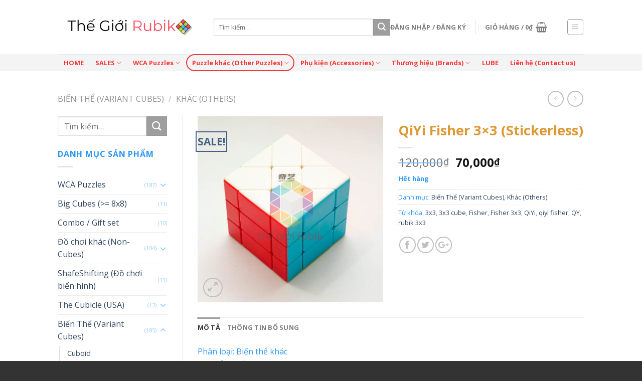

--- FILE ---
content_type: text/html; charset=UTF-8
request_url: https://thegioirubik.com/san-pham/qiyi-fisher-3x3-stickerless/
body_size: 21424
content:
<!DOCTYPE html>
<!--[if IE 9 ]> <html lang="vi" class="ie9 loading-site no-js bg-fill"> <![endif]-->
<!--[if IE 8 ]> <html lang="vi" class="ie8 loading-site no-js bg-fill"> <![endif]-->
<!--[if (gte IE 9)|!(IE)]><!--><html lang="vi" class="loading-site no-js bg-fill"> <!--<![endif]-->
<head>
	<meta charset="UTF-8" />
	<meta name="viewport" content="width=device-width, initial-scale=1.0, maximum-scale=1.0, user-scalable=no" />

	<link rel="profile" href="https://gmpg.org/xfn/11" />
	<link rel="pingback" href="https://thegioirubik.com/xmlrpc.php" />

	<script>(function(html){html.className = html.className.replace(/\bno-js\b/,'js')})(document.documentElement);</script>
<title>QiYi Fisher 3&#215;3 (Stickerless) &#8211; Thế Giới Rubik</title>
<meta name='robots' content='max-image-preview:large' />
<link rel='dns-prefetch' href='//s.w.org' />
<link rel="alternate" type="application/rss+xml" title="Dòng thông tin Thế Giới Rubik &raquo;" href="https://thegioirubik.com/feed/" />
<link rel="alternate" type="application/rss+xml" title="Dòng phản hồi Thế Giới Rubik &raquo;" href="https://thegioirubik.com/comments/feed/" />
		<script type="text/javascript">
			window._wpemojiSettings = {"baseUrl":"https:\/\/s.w.org\/images\/core\/emoji\/13.0.1\/72x72\/","ext":".png","svgUrl":"https:\/\/s.w.org\/images\/core\/emoji\/13.0.1\/svg\/","svgExt":".svg","source":{"concatemoji":"https:\/\/thegioirubik.com\/wp-includes\/js\/wp-emoji-release.min.js?ver=5.7.1"}};
			!function(e,a,t){var n,r,o,i=a.createElement("canvas"),p=i.getContext&&i.getContext("2d");function s(e,t){var a=String.fromCharCode;p.clearRect(0,0,i.width,i.height),p.fillText(a.apply(this,e),0,0);e=i.toDataURL();return p.clearRect(0,0,i.width,i.height),p.fillText(a.apply(this,t),0,0),e===i.toDataURL()}function c(e){var t=a.createElement("script");t.src=e,t.defer=t.type="text/javascript",a.getElementsByTagName("head")[0].appendChild(t)}for(o=Array("flag","emoji"),t.supports={everything:!0,everythingExceptFlag:!0},r=0;r<o.length;r++)t.supports[o[r]]=function(e){if(!p||!p.fillText)return!1;switch(p.textBaseline="top",p.font="600 32px Arial",e){case"flag":return s([127987,65039,8205,9895,65039],[127987,65039,8203,9895,65039])?!1:!s([55356,56826,55356,56819],[55356,56826,8203,55356,56819])&&!s([55356,57332,56128,56423,56128,56418,56128,56421,56128,56430,56128,56423,56128,56447],[55356,57332,8203,56128,56423,8203,56128,56418,8203,56128,56421,8203,56128,56430,8203,56128,56423,8203,56128,56447]);case"emoji":return!s([55357,56424,8205,55356,57212],[55357,56424,8203,55356,57212])}return!1}(o[r]),t.supports.everything=t.supports.everything&&t.supports[o[r]],"flag"!==o[r]&&(t.supports.everythingExceptFlag=t.supports.everythingExceptFlag&&t.supports[o[r]]);t.supports.everythingExceptFlag=t.supports.everythingExceptFlag&&!t.supports.flag,t.DOMReady=!1,t.readyCallback=function(){t.DOMReady=!0},t.supports.everything||(n=function(){t.readyCallback()},a.addEventListener?(a.addEventListener("DOMContentLoaded",n,!1),e.addEventListener("load",n,!1)):(e.attachEvent("onload",n),a.attachEvent("onreadystatechange",function(){"complete"===a.readyState&&t.readyCallback()})),(n=t.source||{}).concatemoji?c(n.concatemoji):n.wpemoji&&n.twemoji&&(c(n.twemoji),c(n.wpemoji)))}(window,document,window._wpemojiSettings);
		</script>
		<style type="text/css">
img.wp-smiley,
img.emoji {
	display: inline !important;
	border: none !important;
	box-shadow: none !important;
	height: 1em !important;
	width: 1em !important;
	margin: 0 .07em !important;
	vertical-align: -0.1em !important;
	background: none !important;
	padding: 0 !important;
}
</style>
	<link rel='stylesheet' id='wp-block-library-css'  href='https://thegioirubik.com/wp-includes/css/dist/block-library/style.min.css?ver=5.7.1' type='text/css' media='all' />
<link rel='stylesheet' id='wc-block-style-css'  href='https://thegioirubik.com/wp-content/plugins/woocommerce/packages/woocommerce-blocks/build/style.css?ver=2.4.5' type='text/css' media='all' />
<link rel='stylesheet' id='photoswipe-css'  href='https://thegioirubik.com/wp-content/plugins/woocommerce/assets/css/photoswipe/photoswipe.css?ver=3.8.1' type='text/css' media='all' />
<link rel='stylesheet' id='photoswipe-default-skin-css'  href='https://thegioirubik.com/wp-content/plugins/woocommerce/assets/css/photoswipe/default-skin/default-skin.css?ver=3.8.1' type='text/css' media='all' />
<style id='woocommerce-inline-inline-css' type='text/css'>
.woocommerce form .form-row .required { visibility: visible; }
</style>
<link rel='stylesheet' id='flatsome-icons-css'  href='https://thegioirubik.com/wp-content/themes/flatsome/assets/css/fl-icons.css?ver=3.3' type='text/css' media='all' />
<link rel='stylesheet' id='flatsome-main-css'  href='https://thegioirubik.com/wp-content/themes/flatsome/assets/css/flatsome.css?ver=3.7.1' type='text/css' media='all' />
<link rel='stylesheet' id='flatsome-shop-css'  href='https://thegioirubik.com/wp-content/themes/flatsome/assets/css/flatsome-shop.css?ver=3.7.1' type='text/css' media='all' />
<link rel='stylesheet' id='flatsome-style-css'  href='https://thegioirubik.com/wp-content/themes/flatsome/style.css?ver=3.7.1' type='text/css' media='all' />
<script type='text/javascript' src='https://thegioirubik.com/wp-includes/js/jquery/jquery.min.js?ver=3.5.1' id='jquery-core-js'></script>
<script type='text/javascript' src='https://thegioirubik.com/wp-includes/js/jquery/jquery-migrate.min.js?ver=3.3.2' id='jquery-migrate-js'></script>
<link rel="https://api.w.org/" href="https://thegioirubik.com/wp-json/" /><link rel="alternate" type="application/json" href="https://thegioirubik.com/wp-json/wp/v2/product/21763" /><link rel="EditURI" type="application/rsd+xml" title="RSD" href="https://thegioirubik.com/xmlrpc.php?rsd" />
<link rel="wlwmanifest" type="application/wlwmanifest+xml" href="https://thegioirubik.com/wp-includes/wlwmanifest.xml" /> 
<meta name="generator" content="WordPress 5.7.1" />
<meta name="generator" content="WooCommerce 3.8.1" />
<link rel="canonical" href="https://thegioirubik.com/san-pham/qiyi-fisher-3x3-stickerless/" />
<link rel='shortlink' href='https://thegioirubik.com/?p=21763' />
<link rel="alternate" type="application/json+oembed" href="https://thegioirubik.com/wp-json/oembed/1.0/embed?url=https%3A%2F%2Fthegioirubik.com%2Fsan-pham%2Fqiyi-fisher-3x3-stickerless%2F" />
<link rel="alternate" type="text/xml+oembed" href="https://thegioirubik.com/wp-json/oembed/1.0/embed?url=https%3A%2F%2Fthegioirubik.com%2Fsan-pham%2Fqiyi-fisher-3x3-stickerless%2F&#038;format=xml" />
<style>.bg{opacity: 0; transition: opacity 1s; -webkit-transition: opacity 1s;} .bg-loaded{opacity: 1;}</style><!--[if IE]><link rel="stylesheet" type="text/css" href="https://thegioirubik.com/wp-content/themes/flatsome/assets/css/ie-fallback.css"><script src="//cdnjs.cloudflare.com/ajax/libs/html5shiv/3.6.1/html5shiv.js"></script><script>var head = document.getElementsByTagName('head')[0],style = document.createElement('style');style.type = 'text/css';style.styleSheet.cssText = ':before,:after{content:none !important';head.appendChild(style);setTimeout(function(){head.removeChild(style);}, 0);</script><script src="https://thegioirubik.com/wp-content/themes/flatsome/assets/libs/ie-flexibility.js"></script><![endif]-->    <script type="text/javascript">
    WebFontConfig = {
      google: { families: [ "Open+Sans:regular,700","Open+Sans:regular,regular","Open+Sans:regular,700","Dancing+Script:regular,default", ] }
    };
    (function() {
      var wf = document.createElement('script');
      wf.src = 'https://ajax.googleapis.com/ajax/libs/webfont/1/webfont.js';
      wf.type = 'text/javascript';
      wf.async = 'true';
      var s = document.getElementsByTagName('script')[0];
      s.parentNode.insertBefore(wf, s);
    })(); </script>
  	<noscript><style>.woocommerce-product-gallery{ opacity: 1 !important; }</style></noscript>
	
<!-- Meta Pixel Code -->
<script type='text/javascript'>
!function(f,b,e,v,n,t,s){if(f.fbq)return;n=f.fbq=function(){n.callMethod?
n.callMethod.apply(n,arguments):n.queue.push(arguments)};if(!f._fbq)f._fbq=n;
n.push=n;n.loaded=!0;n.version='2.0';n.queue=[];t=b.createElement(e);t.async=!0;
t.src=v;s=b.getElementsByTagName(e)[0];s.parentNode.insertBefore(t,s)}(window,
document,'script','https://connect.facebook.net/en_US/fbevents.js');
</script>
<!-- End Meta Pixel Code -->
<script type='text/javascript'>
  fbq('init', '126172538175673', {}, {
    "agent": "wordpress-5.7.1-3.0.7"
});
  </script><script type='text/javascript'>
  fbq('track', 'PageView', []);
  </script>
<!-- Meta Pixel Code -->
<noscript>
<img height="1" width="1" style="display:none" alt="fbpx"
src="https://www.facebook.com/tr?id=126172538175673&ev=PageView&noscript=1" />
</noscript>
<!-- End Meta Pixel Code -->
<link rel="icon" href="https://thegioirubik.com/wp-content/uploads/2020/04/cropped-Favicon-2-32x32.png" sizes="32x32" />
<link rel="icon" href="https://thegioirubik.com/wp-content/uploads/2020/04/cropped-Favicon-2-192x192.png" sizes="192x192" />
<link rel="apple-touch-icon" href="https://thegioirubik.com/wp-content/uploads/2020/04/cropped-Favicon-2-180x180.png" />
<meta name="msapplication-TileImage" content="https://thegioirubik.com/wp-content/uploads/2020/04/cropped-Favicon-2-270x270.png" />
<style id="custom-css" type="text/css">:root {--primary-color: #9e9e9e;}/* Site Width */.sticky-add-to-cart--active, #wrapper,#main,#main.dark{background-color: #ffffff}.header-main{height: 108px}#logo img{max-height: 108px}#logo{width:281px;}.header-bottom{min-height: 20px}.header-top{min-height: 30px}.transparent .header-main{height: 265px}.transparent #logo img{max-height: 265px}.has-transparent + .page-title:first-of-type,.has-transparent + #main > .page-title,.has-transparent + #main > div > .page-title,.has-transparent + #main .page-header-wrapper:first-of-type .page-title{padding-top: 315px;}.header.show-on-scroll,.stuck .header-main{height:70px!important}.stuck #logo img{max-height: 70px!important}.search-form{ width: 100%;}.header-bg-color, .header-wrapper {background-color: rgba(255,255,255,0.9)}.header-bottom {background-color: #f4f4f4}.header-main .nav > li > a{line-height: 16px }.header-bottom-nav > li > a{line-height: 30px }@media (max-width: 549px) {.header-main{height: 70px}#logo img{max-height: 70px}}.nav-dropdown-has-arrow li.has-dropdown:before{border-bottom-color: rgba(10,0,0,0);}.nav .nav-dropdown{border-color: rgba(10,0,0,0) }.nav-dropdown{border-radius:3px}.nav-dropdown{font-size:100%}/* Color */.accordion-title.active, .has-icon-bg .icon .icon-inner,.logo a, .primary.is-underline, .primary.is-link, .badge-outline .badge-inner, .nav-outline > li.active> a,.nav-outline >li.active > a, .cart-icon strong,[data-color='primary'], .is-outline.primary{color: #9e9e9e;}/* Color !important */[data-text-color="primary"]{color: #9e9e9e!important;}/* Background Color */[data-text-bg="primary"]{background-color: #9e9e9e;}/* Background */.scroll-to-bullets a,.featured-title, .label-new.menu-item > a:after, .nav-pagination > li > .current,.nav-pagination > li > span:hover,.nav-pagination > li > a:hover,.has-hover:hover .badge-outline .badge-inner,button[type="submit"], .button.wc-forward:not(.checkout):not(.checkout-button), .button.submit-button, .button.primary:not(.is-outline),.featured-table .title,.is-outline:hover, .has-icon:hover .icon-label,.nav-dropdown-bold .nav-column li > a:hover, .nav-dropdown.nav-dropdown-bold > li > a:hover, .nav-dropdown-bold.dark .nav-column li > a:hover, .nav-dropdown.nav-dropdown-bold.dark > li > a:hover, .is-outline:hover, .tagcloud a:hover,.grid-tools a, input[type='submit']:not(.is-form), .box-badge:hover .box-text, input.button.alt,.nav-box > li > a:hover,.nav-box > li.active > a,.nav-pills > li.active > a ,.current-dropdown .cart-icon strong, .cart-icon:hover strong, .nav-line-bottom > li > a:before, .nav-line-grow > li > a:before, .nav-line > li > a:before,.banner, .header-top, .slider-nav-circle .flickity-prev-next-button:hover svg, .slider-nav-circle .flickity-prev-next-button:hover .arrow, .primary.is-outline:hover, .button.primary:not(.is-outline), input[type='submit'].primary, input[type='submit'].primary, input[type='reset'].button, input[type='button'].primary, .badge-inner{background-color: #9e9e9e;}/* Border */.nav-vertical.nav-tabs > li.active > a,.scroll-to-bullets a.active,.nav-pagination > li > .current,.nav-pagination > li > span:hover,.nav-pagination > li > a:hover,.has-hover:hover .badge-outline .badge-inner,.accordion-title.active,.featured-table,.is-outline:hover, .tagcloud a:hover,blockquote, .has-border, .cart-icon strong:after,.cart-icon strong,.blockUI:before, .processing:before,.loading-spin, .slider-nav-circle .flickity-prev-next-button:hover svg, .slider-nav-circle .flickity-prev-next-button:hover .arrow, .primary.is-outline:hover{border-color: #9e9e9e}.nav-tabs > li.active > a{border-top-color: #9e9e9e}.widget_shopping_cart_content .blockUI.blockOverlay:before { border-left-color: #9e9e9e }.woocommerce-checkout-review-order .blockUI.blockOverlay:before { border-left-color: #9e9e9e }/* Fill */.slider .flickity-prev-next-button:hover svg,.slider .flickity-prev-next-button:hover .arrow{fill: #9e9e9e;}body{font-size: 100%;}@media screen and (max-width: 549px){body{font-size: 100%;}}body{font-family:"Open Sans", sans-serif}body{font-weight: 0}body{color: #2e97f4}.nav > li > a {font-family:"Open Sans", sans-serif;}.nav > li > a {font-weight: 700;}h1,h2,h3,h4,h5,h6,.heading-font, .off-canvas-center .nav-sidebar.nav-vertical > li > a{font-family: "Open Sans", sans-serif;}h1,h2,h3,h4,h5,h6,.heading-font,.banner h1,.banner h2{font-weight: 700;}h1,h2,h3,h4,h5,h6,.heading-font{color: #dd9933;}.alt-font{font-family: "Dancing Script", sans-serif;}.alt-font{font-weight: 400!important;}.header:not(.transparent) .header-bottom-nav.nav > li > a{color: #f43838;}.shop-page-title.featured-title .title-overlay{background-color: rgba(0,0,0,0.3);}.products.has-equal-box-heights .box-image {padding-top: 100%;}.badge-inner.new-bubble{background-color: #7a9c59}.shop-page-title.featured-title .title-bg{ background-image: url(https://thegioirubik.com/wp-content/uploads/2020/03/QiYi-Fisher-3x3-Stickerless.jpg)!important;}@media screen and (min-width: 550px){.products .box-vertical .box-image{min-width: 250px!important;width: 250px!important;}}.footer-1{background-color: rgba(232,232,232,0.59)}.footer-2{background-color: #777}.absolute-footer, html{background-color: #333}.page-title-small + main .product-container > .row{padding-top:0;}/* Custom CSS */div {}.label-new.menu-item > a:after{content:"New";}.label-hot.menu-item > a:after{content:"Hot";}.label-sale.menu-item > a:after{content:"Sale";}.label-popular.menu-item > a:after{content:"Popular";}</style></head>

<body data-rsssl=1 class="product-template-default single single-product postid-21763 theme-flatsome woocommerce woocommerce-page woocommerce-no-js full-width bg-fill lightbox nav-dropdown-has-arrow">


<a class="skip-link screen-reader-text" href="#main">Skip to content</a>

<div id="wrapper">


<header id="header" class="header has-sticky sticky-jump">
   <div class="header-wrapper">
	<div id="masthead" class="header-main ">
      <div class="header-inner flex-row container logo-left medium-logo-center" role="navigation">

          <!-- Logo -->
          <div id="logo" class="flex-col logo">
            <!-- Header logo -->
<a href="https://thegioirubik.com/" title="Thế Giới Rubik - For Rubik Players By Rubik Players" rel="home">
    <img width="281" height="108" src="https://thegioirubik.com/wp-content/uploads/2020/04/Logo-design-Width.png" class="header_logo header-logo" alt="Thế Giới Rubik"/><img  width="281" height="108" src="https://thegioirubik.com/wp-content/uploads/2020/04/Logo-design-Width.png" class="header-logo-dark" alt="Thế Giới Rubik"/></a>
          </div>

          <!-- Mobile Left Elements -->
          <div class="flex-col show-for-medium flex-left">
            <ul class="mobile-nav nav nav-left ">
              <li class="nav-icon has-icon">
  <div class="header-button">		<a href="#" data-open="#main-menu" data-pos="right" data-bg="main-menu-overlay" data-color="" class="icon button round is-outline is-small" aria-controls="main-menu" aria-expanded="false">
		
		  <i class="icon-menu" ></i>
		  		</a>
	 </div> </li><li class="header-search header-search-lightbox has-icon">
	<div class="header-button">		<a href="#search-lightbox" data-open="#search-lightbox" data-focus="input.search-field"
		class="icon primary button circle is-small">
		<i class="icon-search" style="font-size:16px;"></i></a>
		</div>
		
	<div id="search-lightbox" class="mfp-hide dark text-center">
		<div class="searchform-wrapper ux-search-box relative form- is-large"><form role="search" method="get" class="searchform" action="https://thegioirubik.com/">
		<div class="flex-row relative">
									<div class="flex-col flex-grow">
			  <input type="search" class="search-field mb-0" name="s" value="" placeholder="Tìm kiếm&hellip;" />
		    <input type="hidden" name="post_type" value="product" />
        			</div><!-- .flex-col -->
			<div class="flex-col">
				<button type="submit" class="ux-search-submit submit-button secondary button icon mb-0">
					<i class="icon-search" ></i>				</button>
			</div><!-- .flex-col -->
		</div><!-- .flex-row -->
	 <div class="live-search-results text-left z-top"></div>
</form>
</div>	</div>
</li>
            </ul>
          </div>

          <!-- Left Elements -->
          <div class="flex-col hide-for-medium flex-left
            flex-grow">
            <ul class="header-nav header-nav-main nav nav-left  nav-divided nav-uppercase" >
              <li class="header-search-form search-form html relative has-icon">
	<div class="header-search-form-wrapper">
		<div class="searchform-wrapper ux-search-box relative form- is-normal"><form role="search" method="get" class="searchform" action="https://thegioirubik.com/">
		<div class="flex-row relative">
									<div class="flex-col flex-grow">
			  <input type="search" class="search-field mb-0" name="s" value="" placeholder="Tìm kiếm&hellip;" />
		    <input type="hidden" name="post_type" value="product" />
        			</div><!-- .flex-col -->
			<div class="flex-col">
				<button type="submit" class="ux-search-submit submit-button secondary button icon mb-0">
					<i class="icon-search" ></i>				</button>
			</div><!-- .flex-col -->
		</div><!-- .flex-row -->
	 <div class="live-search-results text-left z-top"></div>
</form>
</div>	</div>
</li>            </ul>
          </div>

          <!-- Right Elements -->
          <div class="flex-col hide-for-medium flex-right">
            <ul class="header-nav header-nav-main nav nav-right  nav-divided nav-uppercase">
              <li class="account-item has-icon
    "
>

<a href="https://thegioirubik.com/tai-khoan/"
    class="nav-top-link nav-top-not-logged-in is-small"
      >
    <span>
    Đăng nhập     / Đăng ký  </span>
  
</a><!-- .account-login-link -->



</li>
<li class="header-divider"></li><li class="cart-item has-icon has-dropdown">

<a href="https://thegioirubik.com/gio-hang/" title="Giỏ hàng" class="header-cart-link is-small">


<span class="header-cart-title">
   Giỏ hàng   /      <span class="cart-price"><span class="woocommerce-Price-amount amount">0<span class="woocommerce-Price-currencySymbol">&#8363;</span></span></span>
  </span>

    <i class="icon-shopping-basket"
    data-icon-label="0">
  </i>
  </a>

 <ul class="nav-dropdown nav-dropdown-bold">
    <li class="html widget_shopping_cart">
      <div class="widget_shopping_cart_content">
        

	<p class="woocommerce-mini-cart__empty-message">Chưa có sản phẩm trong giỏ hàng.</p>


      </div>
    </li>
     </ul><!-- .nav-dropdown -->

</li>
<li class="header-divider"></li><li class="nav-icon has-icon">
  <div class="header-button">		<a href="#" data-open="#main-menu" data-pos="right" data-bg="main-menu-overlay" data-color="" class="icon button round is-outline is-small" aria-controls="main-menu" aria-expanded="false">
		
		  <i class="icon-menu" ></i>
		  		</a>
	 </div> </li>            </ul>
          </div>

          <!-- Mobile Right Elements -->
          <div class="flex-col show-for-medium flex-right">
            <ul class="mobile-nav nav nav-right ">
              <li class="cart-item has-icon">

      <a href="https://thegioirubik.com/gio-hang/" class="header-cart-link off-canvas-toggle nav-top-link is-small" data-open="#cart-popup" data-class="off-canvas-cart" title="Giỏ hàng" data-pos="right">
  
    <i class="icon-shopping-basket"
    data-icon-label="0">
  </i>
  </a>


  <!-- Cart Sidebar Popup -->
  <div id="cart-popup" class="mfp-hide widget_shopping_cart">
  <div class="cart-popup-inner inner-padding">
      <div class="cart-popup-title text-center">
          <h4 class="uppercase">Giỏ hàng</h4>
          <div class="is-divider"></div>
      </div>
      <div class="widget_shopping_cart_content">
          

	<p class="woocommerce-mini-cart__empty-message">Chưa có sản phẩm trong giỏ hàng.</p>


      </div>
             <div class="cart-sidebar-content relative"></div>  </div>
  </div>

</li>
            </ul>
          </div>

      </div><!-- .header-inner -->
     
            <!-- Header divider -->
      <div class="container"><div class="top-divider full-width"></div></div>
      </div><!-- .header-main --><div id="wide-nav" class="header-bottom wide-nav ">
    <div class="flex-row container">

                        <div class="flex-col hide-for-medium flex-left">
                <ul class="nav header-nav header-bottom-nav nav-left  nav-outline">
                    <li id="menu-item-19" class="menu-item menu-item-type-post_type menu-item-object-page menu-item-home  menu-item-19"><a href="https://thegioirubik.com/" class="nav-top-link">HOME</a></li>
<li id="menu-item-32766" class="menu-item menu-item-type-custom menu-item-object-custom menu-item-has-children  menu-item-32766 has-dropdown"><a href="https://thegioirubik.com/danh-muc/sale" class="nav-top-link">SALES<i class="icon-angle-down" ></i></a>
<ul class='nav-dropdown nav-dropdown-bold'>
	<li id="menu-item-32767" class="menu-item menu-item-type-custom menu-item-object-custom  menu-item-32767"><a href="https://thegioirubik.com/danh-muc/wca-puzzlehttps://thegioirubik.com/danh-muc/sale/sales">Sales</a></li>
	<li id="menu-item-32768" class="menu-item menu-item-type-custom menu-item-object-custom  menu-item-32768"><a href="https://thegioirubik.com/danh-muc/wca-puzzlehttps://thegioirubik.com/danh-muc/sale/clearance">Xả kho / Clearance</a></li>
</ul>
</li>
<li id="menu-item-20" class="menu-item menu-item-type-post_type menu-item-object-page menu-item-has-children current_page_parent  menu-item-20 has-dropdown"><a href="https://thegioirubik.com/cua-hang/" class="nav-top-link">WCA Puzzles<i class="icon-angle-down" ></i></a>
<ul class='nav-dropdown nav-dropdown-bold'>
	<li id="menu-item-21" class="menu-item menu-item-type-custom menu-item-object-custom menu-item-has-children  menu-item-21 nav-dropdown-col"><a href="https://thegioirubik.com/danh-muc/wca-puzzles/">2&#215;2 &#8211; 7&#215;7</a>
	<ul class='nav-column nav-dropdown-bold'>
		<li id="menu-item-25" class="menu-item menu-item-type-custom menu-item-object-custom  menu-item-25"><a href="https://thegioirubik.com/danh-muc/wca-puzzles/2-2-mag/">2&#215;2 Magnetic</a></li>
		<li id="menu-item-32810" class="menu-item menu-item-type-taxonomy menu-item-object-product_cat  menu-item-32810"><a href="https://thegioirubik.com/danh-muc/wca-puzzles/2x2/">2&#215;2</a></li>
		<li id="menu-item-26" class="menu-item menu-item-type-custom menu-item-object-custom  menu-item-26"><a href="https://thegioirubik.com/danh-muc/wca-puzzles/3-3-mag/">3&#215;3 Magnetic</a></li>
		<li id="menu-item-32811" class="menu-item menu-item-type-taxonomy menu-item-object-product_cat  menu-item-32811"><a href="https://thegioirubik.com/danh-muc/wca-puzzles/3x3/">3&#215;3</a></li>
		<li id="menu-item-27" class="menu-item menu-item-type-custom menu-item-object-custom  menu-item-27"><a href="https://thegioirubik.com/danh-muc/wca-puzzles/4-4-mag/">4&#215;4 Magnetic</a></li>
		<li id="menu-item-32812" class="menu-item menu-item-type-taxonomy menu-item-object-product_cat  menu-item-32812"><a href="https://thegioirubik.com/danh-muc/wca-puzzles/4x4/">4&#215;4</a></li>
		<li id="menu-item-28" class="menu-item menu-item-type-custom menu-item-object-custom  menu-item-28"><a href="https://thegioirubik.com/danh-muc/wca-puzzles/5-5-mag/">5&#215;5 Magnetic</a></li>
		<li id="menu-item-32813" class="menu-item menu-item-type-taxonomy menu-item-object-product_cat  menu-item-32813"><a href="https://thegioirubik.com/danh-muc/wca-puzzles/5x5/">5&#215;5</a></li>
		<li id="menu-item-29" class="menu-item menu-item-type-custom menu-item-object-custom  menu-item-29"><a href="https://thegioirubik.com/danh-muc/wca-puzzles/6-6-mag/">6&#215;6 Magnetic</a></li>
		<li id="menu-item-32814" class="menu-item menu-item-type-taxonomy menu-item-object-product_cat  menu-item-32814"><a href="https://thegioirubik.com/danh-muc/wca-puzzles/6x6/">6&#215;6</a></li>
		<li id="menu-item-30" class="menu-item menu-item-type-custom menu-item-object-custom  menu-item-30"><a href="https://thegioirubik.com/danh-muc/wca-puzzles/7-7-mag/">7&#215;7 Magnetic</a></li>
		<li id="menu-item-32815" class="menu-item menu-item-type-taxonomy menu-item-object-product_cat  menu-item-32815"><a href="https://thegioirubik.com/danh-muc/wca-puzzles/7x7/">7&#215;7</a></li>
	</ul>
</li>
	<li id="menu-item-34479" class="menu-item menu-item-type-taxonomy menu-item-object-product_cat  menu-item-34479"><a href="https://thegioirubik.com/danh-muc/wca-puzzles/3x3-smart-cube-non-wca/">3&#215;3 Smart Cube (Non WCA)</a></li>
	<li id="menu-item-32726" class="menu-item menu-item-type-custom menu-item-object-custom menu-item-has-children  menu-item-32726 nav-dropdown-col"><a href="https://thegioirubik.com/danh-muc/wca-puzzles/">Khác (Others)</a>
	<ul class='nav-column nav-dropdown-bold'>
		<li id="menu-item-32724" class="menu-item menu-item-type-custom menu-item-object-custom  menu-item-32724"><a href="https://thegioirubik.com/danh-muc/wca-puzzles/pyraminx">Pyraminx</a></li>
		<li id="menu-item-32723" class="menu-item menu-item-type-custom menu-item-object-custom  menu-item-32723"><a href="https://thegioirubik.com/danh-muc/wca-puzzles/megaminx">Megaminx</a></li>
		<li id="menu-item-32721" class="menu-item menu-item-type-custom menu-item-object-custom  menu-item-32721"><a href="https://thegioirubik.com/danh-muc/wca-puzzles/skewb">Skewb</a></li>
		<li id="menu-item-32722" class="menu-item menu-item-type-custom menu-item-object-custom  menu-item-32722"><a href="https://thegioirubik.com/danh-muc/wca-puzzles/square-1">Square1</a></li>
		<li id="menu-item-32720" class="menu-item menu-item-type-custom menu-item-object-custom  menu-item-32720"><a href="https://thegioirubik.com/danh-muc/wca-puzzles/clock">Clock</a></li>
	</ul>
</li>
</ul>
</li>
<li id="menu-item-32712" class="menu-item menu-item-type-taxonomy menu-item-object-product_cat current-product-ancestor current-menu-parent current-product-parent menu-item-has-children active  menu-item-32712 has-dropdown"><a href="https://thegioirubik.com/danh-muc/bien-the/" class="nav-top-link">Puzzle khác (Other Puzzles)<i class="icon-angle-down" ></i></a>
<ul class='nav-dropdown nav-dropdown-bold'>
	<li id="menu-item-32744" class="menu-item menu-item-type-taxonomy menu-item-object-product_cat current-product-ancestor current-menu-parent current-product-parent menu-item-has-children active  menu-item-32744 nav-dropdown-col"><a href="https://thegioirubik.com/danh-muc/bien-the/">Cube</a>
	<ul class='nav-column nav-dropdown-bold'>
		<li id="menu-item-32737" class="menu-item menu-item-type-custom menu-item-object-custom  menu-item-32737"><a href="https://thegioirubik.com/danh-muc/bigcubes">Big Cubes (>= 8&#215;8)</a></li>
		<li id="menu-item-32832" class="menu-item menu-item-type-taxonomy menu-item-object-product_cat  menu-item-32832"><a href="https://thegioirubik.com/danh-muc/combo-giftset/">Combo / Gift set</a></li>
		<li id="menu-item-32831" class="menu-item menu-item-type-taxonomy menu-item-object-product_cat current-product-ancestor current-menu-parent current-product-parent menu-item-has-children active  menu-item-32831"><a href="https://thegioirubik.com/danh-muc/bien-the/">Biến Thể (Variant Cubes)</a>
		<ul class='nav-column nav-dropdown-bold'>
			<li id="menu-item-32829" class="menu-item menu-item-type-taxonomy menu-item-object-product_cat  menu-item-32829"><a href="https://thegioirubik.com/danh-muc/bien-the/cuboid/">Cuboid</a></li>
			<li id="menu-item-32738" class="menu-item menu-item-type-custom menu-item-object-custom  menu-item-32738"><a href="https://thegioirubik.com/danh-muc/bien-the/gear">Gear 3&#215;3</a></li>
			<li id="menu-item-32820" class="menu-item menu-item-type-taxonomy menu-item-object-product_cat  menu-item-32820"><a href="https://thegioirubik.com/danh-muc/bien-the/gear-bien-the-other-gear-cubes/">Gear (biến thể) (Other Gear)</a></li>
			<li id="menu-item-32739" class="menu-item menu-item-type-custom menu-item-object-custom  menu-item-32739"><a href="https://thegioirubik.com/danh-muc/bien-the/ghost">Ghost 3&#215;3</a></li>
			<li id="menu-item-32824" class="menu-item menu-item-type-taxonomy menu-item-object-product_cat  menu-item-32824"><a href="https://thegioirubik.com/danh-muc/bien-the/ghost-bien-the-other-ghost-cubes/">Ghost (biến thể) (Other Ghost)</a></li>
			<li id="menu-item-32826" class="menu-item menu-item-type-taxonomy menu-item-object-product_cat  menu-item-32826"><a href="https://thegioirubik.com/danh-muc/bien-the/mastermorphix-3x3/">Mastermorphix 3&#215;3</a></li>
			<li id="menu-item-32825" class="menu-item menu-item-type-taxonomy menu-item-object-product_cat  menu-item-32825"><a href="https://thegioirubik.com/danh-muc/bien-the/mastermorphix-bien-the-other-mastermorphix/">Mastermorphix (biến thể) (Other Mastermorphix)</a></li>
			<li id="menu-item-32821" class="menu-item menu-item-type-taxonomy menu-item-object-product_cat  menu-item-32821"><a href="https://thegioirubik.com/danh-muc/bien-the/megaminx-bien-the-other-megaminx/">Megaminx (biến thể) (Other Megaminx)</a></li>
			<li id="menu-item-32740" class="menu-item menu-item-type-custom menu-item-object-custom  menu-item-32740"><a href="https://thegioirubik.com/danh-muc/bien-the/mirror">Mirror 3&#215;3</a></li>
			<li id="menu-item-32822" class="menu-item menu-item-type-taxonomy menu-item-object-product_cat  menu-item-32822"><a href="https://thegioirubik.com/danh-muc/bien-the/mirror-bien-the-other-mirror/">Mirror (biến thể) (Other Mirror)</a></li>
			<li id="menu-item-32823" class="menu-item menu-item-type-taxonomy menu-item-object-product_cat  menu-item-32823"><a href="https://thegioirubik.com/danh-muc/bien-the/pyraminx-bien-the-other-pyraminx/">Pyraminx (biến thể) (Other Pyraminx)</a></li>
			<li id="menu-item-32828" class="menu-item menu-item-type-taxonomy menu-item-object-product_cat  menu-item-32828"><a href="https://thegioirubik.com/danh-muc/bien-the/skewb-bien-the-other-skewb/">Skewb (biến thể) (Other Skewb)</a></li>
			<li id="menu-item-32827" class="menu-item menu-item-type-taxonomy menu-item-object-product_cat  menu-item-32827"><a href="https://thegioirubik.com/danh-muc/bien-the/square1-bien-the-other-square1/">Square1 (biến thể) (Other Square1)</a></li>
			<li id="menu-item-32741" class="menu-item menu-item-type-custom menu-item-object-custom  menu-item-32741"><a href="https://thegioirubik.com/danh-muc/bien-the/bien-the-khac">Biến thể khác (Other variant cubes)</a></li>
		</ul>
</li>
	</ul>
</li>
	<li id="menu-item-32746" class="menu-item menu-item-type-taxonomy menu-item-object-product_cat menu-item-has-children  menu-item-32746 nav-dropdown-col"><a href="https://thegioirubik.com/danh-muc/non-cube/">Đồ chơi khác (Non-Cubes)</a>
	<ul class='nav-column nav-dropdown-bold'>
		<li id="menu-item-32748" class="menu-item menu-item-type-taxonomy menu-item-object-product_cat  menu-item-32748"><a href="https://thegioirubik.com/danh-muc/shafeshifting/">ShafeShifting (Đồ chơi biến hình)</a></li>
		<li id="menu-item-32749" class="menu-item menu-item-type-taxonomy menu-item-object-product_cat  menu-item-32749"><a href="https://thegioirubik.com/danh-muc/non-cube/fidget-spinner/">Fidget Spinner</a></li>
		<li id="menu-item-32750" class="menu-item menu-item-type-taxonomy menu-item-object-product_cat  menu-item-32750"><a href="https://thegioirubik.com/danh-muc/non-cube/board-game/">Board Game</a></li>
		<li id="menu-item-32755" class="menu-item menu-item-type-taxonomy menu-item-object-product_cat  menu-item-32755"><a href="https://thegioirubik.com/danh-muc/non-cube/fidget-toys/">Fidget Toys</a></li>
	</ul>
</li>
</ul>
</li>
<li id="menu-item-32713" class="menu-item menu-item-type-taxonomy menu-item-object-product_cat menu-item-has-children  menu-item-32713 has-dropdown"><a href="https://thegioirubik.com/danh-muc/phu-kien/" class="nav-top-link">Phụ kiện (Accessories)<i class="icon-angle-down" ></i></a>
<ul class='nav-dropdown nav-dropdown-bold'>
	<li id="menu-item-32837" class="menu-item menu-item-type-taxonomy menu-item-object-product_cat  menu-item-32837"><a href="https://thegioirubik.com/danh-muc/phu-kien/keychain/">Móc khóa (Keychain)</a></li>
	<li id="menu-item-32838" class="menu-item menu-item-type-taxonomy menu-item-object-product_cat  menu-item-32838"><a href="https://thegioirubik.com/danh-muc/phu-kien/tham-mat/">Thảm (Mat)</a></li>
	<li id="menu-item-32840" class="menu-item menu-item-type-taxonomy menu-item-object-product_cat  menu-item-32840"><a href="https://thegioirubik.com/danh-muc/phu-kien/timer/">Timer</a></li>
	<li id="menu-item-32754" class="menu-item menu-item-type-taxonomy menu-item-object-product_cat  menu-item-32754"><a href="https://thegioirubik.com/danh-muc/phu-kien/sticker/">Sticker</a></li>
	<li id="menu-item-32753" class="menu-item menu-item-type-taxonomy menu-item-object-product_cat  menu-item-32753"><a href="https://thegioirubik.com/danh-muc/cubicle/">The Cubicle (USA)</a></li>
	<li id="menu-item-32752" class="menu-item menu-item-type-taxonomy menu-item-object-product_cat  menu-item-32752"><a href="https://thegioirubik.com/danh-muc/phu-kien/bag/">Túi (Bag)</a></li>
	<li id="menu-item-32839" class="menu-item menu-item-type-taxonomy menu-item-object-product_cat  menu-item-32839"><a href="https://thegioirubik.com/danh-muc/phu-kien/phu-kien-khac/">Phụ kiện khác (Others)</a></li>
</ul>
</li>
<li id="menu-item-32864" class="menu-item menu-item-type-post_type menu-item-object-page menu-item-has-children  menu-item-32864 has-dropdown"><a href="https://thegioirubik.com/thuong-hieu-brands/" class="nav-top-link">Thương hiệu (Brands)<i class="icon-angle-down" ></i></a>
<ul class='nav-dropdown nav-dropdown-bold'>
	<li id="menu-item-32895" class="menu-item menu-item-type-custom menu-item-object-custom  menu-item-32895"><a href="https://thegioirubik.com/thuong-hieu-brand/cubicle">Cubicle</a></li>
	<li id="menu-item-32868" class="menu-item menu-item-type-custom menu-item-object-custom  menu-item-32868"><a href="https://thegioirubik.com/thuong-hieu-brand/gan/">GAN</a></li>
	<li id="menu-item-32866" class="menu-item menu-item-type-custom menu-item-object-custom  menu-item-32866"><a href="https://thegioirubik.com/thuong-hieu-brand/qiyi/">QiYi</a></li>
	<li id="menu-item-32867" class="menu-item menu-item-type-custom menu-item-object-custom  menu-item-32867"><a href="https://thegioirubik.com/thuong-hieu-brand/MoYu/">MoYu</a></li>
	<li id="menu-item-32883" class="menu-item menu-item-type-custom menu-item-object-custom  menu-item-32883"><a href="https://thegioirubik.com/thuong-hieu-brand/yj-yongjun">YJ (YongJun)</a></li>
	<li id="menu-item-32865" class="menu-item menu-item-type-custom menu-item-object-custom  menu-item-32865"><a href="https://thegioirubik.com/thuong-hieu-brand/shengshou/">Shengshou (Sengsou)</a></li>
	<li id="menu-item-32898" class="menu-item menu-item-type-custom menu-item-object-custom  menu-item-32898"><a href="https://thegioirubik.com/thuong-hieu-brand/dayan">DaYan</a></li>
	<li id="menu-item-32874" class="menu-item menu-item-type-custom menu-item-object-custom  menu-item-32874"><a href="https://thegioirubik.com/thuong-hieu-brand/diansheng">Diansheng</a></li>
	<li id="menu-item-32872" class="menu-item menu-item-type-custom menu-item-object-custom  menu-item-32872"><a href="https://thegioirubik.com/thuong-hieu-brand/cyclone/">Cyclone</a></li>
	<li id="menu-item-32878" class="menu-item menu-item-type-custom menu-item-object-custom  menu-item-32878"><a href="https://thegioirubik.com/thuong-hieu-brand/vcube">V-cube</a></li>
	<li id="menu-item-32884" class="menu-item menu-item-type-custom menu-item-object-custom  menu-item-32884"><a href="https://thegioirubik.com/thuong-hieu-brand/yuxin">Yuxin</a></li>
	<li id="menu-item-32861" class="menu-item menu-item-type-custom menu-item-object-custom  menu-item-32861"><a href="https://thegioirubik.com/thuong-hieu-brand/calvin-puzzles/">Calvin Puzzles</a></li>
	<li id="menu-item-32891" class="menu-item menu-item-type-custom menu-item-object-custom  menu-item-32891"><a href="https://thegioirubik.com/thuong-hieu-brand/mefferts">Meffert&#8217;s</a></li>
	<li id="menu-item-32892" class="menu-item menu-item-type-custom menu-item-object-custom  menu-item-32892"><a href="https://thegioirubik.com/thuong-hieu-brand/moretry-tianma">Moretry Tianma</a></li>
	<li id="menu-item-32893" class="menu-item menu-item-type-custom menu-item-object-custom  menu-item-32893"><a href="https://thegioirubik.com/thuong-hieu-brand/ms-cube">MS Cube</a></li>
	<li id="menu-item-32909" class="menu-item menu-item-type-custom menu-item-object-custom  menu-item-32909"><a href="https://thegioirubik.com/thuong-hieu-brands/">Khác (Others)</a></li>
</ul>
</li>
<li id="menu-item-32714" class="menu-item menu-item-type-taxonomy menu-item-object-product_cat  menu-item-32714"><a href="https://thegioirubik.com/danh-muc/phu-kien/silicone-lube/" class="nav-top-link">LUBE</a></li>
<li id="menu-item-17" class="menu-item menu-item-type-post_type menu-item-object-page  menu-item-17"><a href="https://thegioirubik.com/lien-he-contact-us/" class="nav-top-link">Liên hệ (Contact us)</a></li>
                </ul>
            </div><!-- flex-col -->
            
            
                        <div class="flex-col hide-for-medium flex-right flex-grow">
              <ul class="nav header-nav header-bottom-nav nav-right  nav-outline">
                                 </ul>
            </div><!-- flex-col -->
            
                          <div class="flex-col show-for-medium flex-grow">
                  <ul class="nav header-bottom-nav nav-center mobile-nav  nav-outline">
                      <li class="menu-item menu-item-type-post_type menu-item-object-page menu-item-home  menu-item-19"><a href="https://thegioirubik.com/" class="nav-top-link">HOME</a></li>
<li class="menu-item menu-item-type-custom menu-item-object-custom menu-item-has-children  menu-item-32766 has-dropdown"><a href="https://thegioirubik.com/danh-muc/sale" class="nav-top-link">SALES<i class="icon-angle-down" ></i></a>
<ul class='nav-dropdown nav-dropdown-bold'>
	<li class="menu-item menu-item-type-custom menu-item-object-custom  menu-item-32767"><a href="https://thegioirubik.com/danh-muc/wca-puzzlehttps://thegioirubik.com/danh-muc/sale/sales">Sales</a></li>
	<li class="menu-item menu-item-type-custom menu-item-object-custom  menu-item-32768"><a href="https://thegioirubik.com/danh-muc/wca-puzzlehttps://thegioirubik.com/danh-muc/sale/clearance">Xả kho / Clearance</a></li>
</ul>
</li>
<li class="menu-item menu-item-type-post_type menu-item-object-page menu-item-has-children current_page_parent  menu-item-20 has-dropdown"><a href="https://thegioirubik.com/cua-hang/" class="nav-top-link">WCA Puzzles<i class="icon-angle-down" ></i></a>
<ul class='nav-dropdown nav-dropdown-bold'>
	<li class="menu-item menu-item-type-custom menu-item-object-custom menu-item-has-children  menu-item-21 nav-dropdown-col"><a href="https://thegioirubik.com/danh-muc/wca-puzzles/">2&#215;2 &#8211; 7&#215;7</a>
	<ul class='nav-column nav-dropdown-bold'>
		<li class="menu-item menu-item-type-custom menu-item-object-custom  menu-item-25"><a href="https://thegioirubik.com/danh-muc/wca-puzzles/2-2-mag/">2&#215;2 Magnetic</a></li>
		<li class="menu-item menu-item-type-taxonomy menu-item-object-product_cat  menu-item-32810"><a href="https://thegioirubik.com/danh-muc/wca-puzzles/2x2/">2&#215;2</a></li>
		<li class="menu-item menu-item-type-custom menu-item-object-custom  menu-item-26"><a href="https://thegioirubik.com/danh-muc/wca-puzzles/3-3-mag/">3&#215;3 Magnetic</a></li>
		<li class="menu-item menu-item-type-taxonomy menu-item-object-product_cat  menu-item-32811"><a href="https://thegioirubik.com/danh-muc/wca-puzzles/3x3/">3&#215;3</a></li>
		<li class="menu-item menu-item-type-custom menu-item-object-custom  menu-item-27"><a href="https://thegioirubik.com/danh-muc/wca-puzzles/4-4-mag/">4&#215;4 Magnetic</a></li>
		<li class="menu-item menu-item-type-taxonomy menu-item-object-product_cat  menu-item-32812"><a href="https://thegioirubik.com/danh-muc/wca-puzzles/4x4/">4&#215;4</a></li>
		<li class="menu-item menu-item-type-custom menu-item-object-custom  menu-item-28"><a href="https://thegioirubik.com/danh-muc/wca-puzzles/5-5-mag/">5&#215;5 Magnetic</a></li>
		<li class="menu-item menu-item-type-taxonomy menu-item-object-product_cat  menu-item-32813"><a href="https://thegioirubik.com/danh-muc/wca-puzzles/5x5/">5&#215;5</a></li>
		<li class="menu-item menu-item-type-custom menu-item-object-custom  menu-item-29"><a href="https://thegioirubik.com/danh-muc/wca-puzzles/6-6-mag/">6&#215;6 Magnetic</a></li>
		<li class="menu-item menu-item-type-taxonomy menu-item-object-product_cat  menu-item-32814"><a href="https://thegioirubik.com/danh-muc/wca-puzzles/6x6/">6&#215;6</a></li>
		<li class="menu-item menu-item-type-custom menu-item-object-custom  menu-item-30"><a href="https://thegioirubik.com/danh-muc/wca-puzzles/7-7-mag/">7&#215;7 Magnetic</a></li>
		<li class="menu-item menu-item-type-taxonomy menu-item-object-product_cat  menu-item-32815"><a href="https://thegioirubik.com/danh-muc/wca-puzzles/7x7/">7&#215;7</a></li>
	</ul>
</li>
	<li class="menu-item menu-item-type-taxonomy menu-item-object-product_cat  menu-item-34479"><a href="https://thegioirubik.com/danh-muc/wca-puzzles/3x3-smart-cube-non-wca/">3&#215;3 Smart Cube (Non WCA)</a></li>
	<li class="menu-item menu-item-type-custom menu-item-object-custom menu-item-has-children  menu-item-32726 nav-dropdown-col"><a href="https://thegioirubik.com/danh-muc/wca-puzzles/">Khác (Others)</a>
	<ul class='nav-column nav-dropdown-bold'>
		<li class="menu-item menu-item-type-custom menu-item-object-custom  menu-item-32724"><a href="https://thegioirubik.com/danh-muc/wca-puzzles/pyraminx">Pyraminx</a></li>
		<li class="menu-item menu-item-type-custom menu-item-object-custom  menu-item-32723"><a href="https://thegioirubik.com/danh-muc/wca-puzzles/megaminx">Megaminx</a></li>
		<li class="menu-item menu-item-type-custom menu-item-object-custom  menu-item-32721"><a href="https://thegioirubik.com/danh-muc/wca-puzzles/skewb">Skewb</a></li>
		<li class="menu-item menu-item-type-custom menu-item-object-custom  menu-item-32722"><a href="https://thegioirubik.com/danh-muc/wca-puzzles/square-1">Square1</a></li>
		<li class="menu-item menu-item-type-custom menu-item-object-custom  menu-item-32720"><a href="https://thegioirubik.com/danh-muc/wca-puzzles/clock">Clock</a></li>
	</ul>
</li>
</ul>
</li>
<li class="menu-item menu-item-type-taxonomy menu-item-object-product_cat current-product-ancestor current-menu-parent current-product-parent menu-item-has-children active  menu-item-32712 has-dropdown"><a href="https://thegioirubik.com/danh-muc/bien-the/" class="nav-top-link">Puzzle khác (Other Puzzles)<i class="icon-angle-down" ></i></a>
<ul class='nav-dropdown nav-dropdown-bold'>
	<li class="menu-item menu-item-type-taxonomy menu-item-object-product_cat current-product-ancestor current-menu-parent current-product-parent menu-item-has-children active  menu-item-32744 nav-dropdown-col"><a href="https://thegioirubik.com/danh-muc/bien-the/">Cube</a>
	<ul class='nav-column nav-dropdown-bold'>
		<li class="menu-item menu-item-type-custom menu-item-object-custom  menu-item-32737"><a href="https://thegioirubik.com/danh-muc/bigcubes">Big Cubes (>= 8&#215;8)</a></li>
		<li class="menu-item menu-item-type-taxonomy menu-item-object-product_cat  menu-item-32832"><a href="https://thegioirubik.com/danh-muc/combo-giftset/">Combo / Gift set</a></li>
		<li class="menu-item menu-item-type-taxonomy menu-item-object-product_cat current-product-ancestor current-menu-parent current-product-parent menu-item-has-children active  menu-item-32831"><a href="https://thegioirubik.com/danh-muc/bien-the/">Biến Thể (Variant Cubes)</a>
		<ul class='nav-column nav-dropdown-bold'>
			<li class="menu-item menu-item-type-taxonomy menu-item-object-product_cat  menu-item-32829"><a href="https://thegioirubik.com/danh-muc/bien-the/cuboid/">Cuboid</a></li>
			<li class="menu-item menu-item-type-custom menu-item-object-custom  menu-item-32738"><a href="https://thegioirubik.com/danh-muc/bien-the/gear">Gear 3&#215;3</a></li>
			<li class="menu-item menu-item-type-taxonomy menu-item-object-product_cat  menu-item-32820"><a href="https://thegioirubik.com/danh-muc/bien-the/gear-bien-the-other-gear-cubes/">Gear (biến thể) (Other Gear)</a></li>
			<li class="menu-item menu-item-type-custom menu-item-object-custom  menu-item-32739"><a href="https://thegioirubik.com/danh-muc/bien-the/ghost">Ghost 3&#215;3</a></li>
			<li class="menu-item menu-item-type-taxonomy menu-item-object-product_cat  menu-item-32824"><a href="https://thegioirubik.com/danh-muc/bien-the/ghost-bien-the-other-ghost-cubes/">Ghost (biến thể) (Other Ghost)</a></li>
			<li class="menu-item menu-item-type-taxonomy menu-item-object-product_cat  menu-item-32826"><a href="https://thegioirubik.com/danh-muc/bien-the/mastermorphix-3x3/">Mastermorphix 3&#215;3</a></li>
			<li class="menu-item menu-item-type-taxonomy menu-item-object-product_cat  menu-item-32825"><a href="https://thegioirubik.com/danh-muc/bien-the/mastermorphix-bien-the-other-mastermorphix/">Mastermorphix (biến thể) (Other Mastermorphix)</a></li>
			<li class="menu-item menu-item-type-taxonomy menu-item-object-product_cat  menu-item-32821"><a href="https://thegioirubik.com/danh-muc/bien-the/megaminx-bien-the-other-megaminx/">Megaminx (biến thể) (Other Megaminx)</a></li>
			<li class="menu-item menu-item-type-custom menu-item-object-custom  menu-item-32740"><a href="https://thegioirubik.com/danh-muc/bien-the/mirror">Mirror 3&#215;3</a></li>
			<li class="menu-item menu-item-type-taxonomy menu-item-object-product_cat  menu-item-32822"><a href="https://thegioirubik.com/danh-muc/bien-the/mirror-bien-the-other-mirror/">Mirror (biến thể) (Other Mirror)</a></li>
			<li class="menu-item menu-item-type-taxonomy menu-item-object-product_cat  menu-item-32823"><a href="https://thegioirubik.com/danh-muc/bien-the/pyraminx-bien-the-other-pyraminx/">Pyraminx (biến thể) (Other Pyraminx)</a></li>
			<li class="menu-item menu-item-type-taxonomy menu-item-object-product_cat  menu-item-32828"><a href="https://thegioirubik.com/danh-muc/bien-the/skewb-bien-the-other-skewb/">Skewb (biến thể) (Other Skewb)</a></li>
			<li class="menu-item menu-item-type-taxonomy menu-item-object-product_cat  menu-item-32827"><a href="https://thegioirubik.com/danh-muc/bien-the/square1-bien-the-other-square1/">Square1 (biến thể) (Other Square1)</a></li>
			<li class="menu-item menu-item-type-custom menu-item-object-custom  menu-item-32741"><a href="https://thegioirubik.com/danh-muc/bien-the/bien-the-khac">Biến thể khác (Other variant cubes)</a></li>
		</ul>
</li>
	</ul>
</li>
	<li class="menu-item menu-item-type-taxonomy menu-item-object-product_cat menu-item-has-children  menu-item-32746 nav-dropdown-col"><a href="https://thegioirubik.com/danh-muc/non-cube/">Đồ chơi khác (Non-Cubes)</a>
	<ul class='nav-column nav-dropdown-bold'>
		<li class="menu-item menu-item-type-taxonomy menu-item-object-product_cat  menu-item-32748"><a href="https://thegioirubik.com/danh-muc/shafeshifting/">ShafeShifting (Đồ chơi biến hình)</a></li>
		<li class="menu-item menu-item-type-taxonomy menu-item-object-product_cat  menu-item-32749"><a href="https://thegioirubik.com/danh-muc/non-cube/fidget-spinner/">Fidget Spinner</a></li>
		<li class="menu-item menu-item-type-taxonomy menu-item-object-product_cat  menu-item-32750"><a href="https://thegioirubik.com/danh-muc/non-cube/board-game/">Board Game</a></li>
		<li class="menu-item menu-item-type-taxonomy menu-item-object-product_cat  menu-item-32755"><a href="https://thegioirubik.com/danh-muc/non-cube/fidget-toys/">Fidget Toys</a></li>
	</ul>
</li>
</ul>
</li>
<li class="menu-item menu-item-type-taxonomy menu-item-object-product_cat menu-item-has-children  menu-item-32713 has-dropdown"><a href="https://thegioirubik.com/danh-muc/phu-kien/" class="nav-top-link">Phụ kiện (Accessories)<i class="icon-angle-down" ></i></a>
<ul class='nav-dropdown nav-dropdown-bold'>
	<li class="menu-item menu-item-type-taxonomy menu-item-object-product_cat  menu-item-32837"><a href="https://thegioirubik.com/danh-muc/phu-kien/keychain/">Móc khóa (Keychain)</a></li>
	<li class="menu-item menu-item-type-taxonomy menu-item-object-product_cat  menu-item-32838"><a href="https://thegioirubik.com/danh-muc/phu-kien/tham-mat/">Thảm (Mat)</a></li>
	<li class="menu-item menu-item-type-taxonomy menu-item-object-product_cat  menu-item-32840"><a href="https://thegioirubik.com/danh-muc/phu-kien/timer/">Timer</a></li>
	<li class="menu-item menu-item-type-taxonomy menu-item-object-product_cat  menu-item-32754"><a href="https://thegioirubik.com/danh-muc/phu-kien/sticker/">Sticker</a></li>
	<li class="menu-item menu-item-type-taxonomy menu-item-object-product_cat  menu-item-32753"><a href="https://thegioirubik.com/danh-muc/cubicle/">The Cubicle (USA)</a></li>
	<li class="menu-item menu-item-type-taxonomy menu-item-object-product_cat  menu-item-32752"><a href="https://thegioirubik.com/danh-muc/phu-kien/bag/">Túi (Bag)</a></li>
	<li class="menu-item menu-item-type-taxonomy menu-item-object-product_cat  menu-item-32839"><a href="https://thegioirubik.com/danh-muc/phu-kien/phu-kien-khac/">Phụ kiện khác (Others)</a></li>
</ul>
</li>
<li class="menu-item menu-item-type-post_type menu-item-object-page menu-item-has-children  menu-item-32864 has-dropdown"><a href="https://thegioirubik.com/thuong-hieu-brands/" class="nav-top-link">Thương hiệu (Brands)<i class="icon-angle-down" ></i></a>
<ul class='nav-dropdown nav-dropdown-bold'>
	<li class="menu-item menu-item-type-custom menu-item-object-custom  menu-item-32895"><a href="https://thegioirubik.com/thuong-hieu-brand/cubicle">Cubicle</a></li>
	<li class="menu-item menu-item-type-custom menu-item-object-custom  menu-item-32868"><a href="https://thegioirubik.com/thuong-hieu-brand/gan/">GAN</a></li>
	<li class="menu-item menu-item-type-custom menu-item-object-custom  menu-item-32866"><a href="https://thegioirubik.com/thuong-hieu-brand/qiyi/">QiYi</a></li>
	<li class="menu-item menu-item-type-custom menu-item-object-custom  menu-item-32867"><a href="https://thegioirubik.com/thuong-hieu-brand/MoYu/">MoYu</a></li>
	<li class="menu-item menu-item-type-custom menu-item-object-custom  menu-item-32883"><a href="https://thegioirubik.com/thuong-hieu-brand/yj-yongjun">YJ (YongJun)</a></li>
	<li class="menu-item menu-item-type-custom menu-item-object-custom  menu-item-32865"><a href="https://thegioirubik.com/thuong-hieu-brand/shengshou/">Shengshou (Sengsou)</a></li>
	<li class="menu-item menu-item-type-custom menu-item-object-custom  menu-item-32898"><a href="https://thegioirubik.com/thuong-hieu-brand/dayan">DaYan</a></li>
	<li class="menu-item menu-item-type-custom menu-item-object-custom  menu-item-32874"><a href="https://thegioirubik.com/thuong-hieu-brand/diansheng">Diansheng</a></li>
	<li class="menu-item menu-item-type-custom menu-item-object-custom  menu-item-32872"><a href="https://thegioirubik.com/thuong-hieu-brand/cyclone/">Cyclone</a></li>
	<li class="menu-item menu-item-type-custom menu-item-object-custom  menu-item-32878"><a href="https://thegioirubik.com/thuong-hieu-brand/vcube">V-cube</a></li>
	<li class="menu-item menu-item-type-custom menu-item-object-custom  menu-item-32884"><a href="https://thegioirubik.com/thuong-hieu-brand/yuxin">Yuxin</a></li>
	<li class="menu-item menu-item-type-custom menu-item-object-custom  menu-item-32861"><a href="https://thegioirubik.com/thuong-hieu-brand/calvin-puzzles/">Calvin Puzzles</a></li>
	<li class="menu-item menu-item-type-custom menu-item-object-custom  menu-item-32891"><a href="https://thegioirubik.com/thuong-hieu-brand/mefferts">Meffert&#8217;s</a></li>
	<li class="menu-item menu-item-type-custom menu-item-object-custom  menu-item-32892"><a href="https://thegioirubik.com/thuong-hieu-brand/moretry-tianma">Moretry Tianma</a></li>
	<li class="menu-item menu-item-type-custom menu-item-object-custom  menu-item-32893"><a href="https://thegioirubik.com/thuong-hieu-brand/ms-cube">MS Cube</a></li>
	<li class="menu-item menu-item-type-custom menu-item-object-custom  menu-item-32909"><a href="https://thegioirubik.com/thuong-hieu-brands/">Khác (Others)</a></li>
</ul>
</li>
<li class="menu-item menu-item-type-taxonomy menu-item-object-product_cat  menu-item-32714"><a href="https://thegioirubik.com/danh-muc/phu-kien/silicone-lube/" class="nav-top-link">LUBE</a></li>
<li class="menu-item menu-item-type-post_type menu-item-object-page  menu-item-17"><a href="https://thegioirubik.com/lien-he-contact-us/" class="nav-top-link">Liên hệ (Contact us)</a></li>
                  </ul>
              </div>
            
    </div><!-- .flex-row -->
</div><!-- .header-bottom -->

<div class="header-bg-container fill"><div class="header-bg-image fill"></div><div class="header-bg-color fill"></div></div><!-- .header-bg-container -->   </div><!-- header-wrapper-->
</header>

<div class="header-block block-html-after-header z-1" style="position:relative;top:-1px;"><script async src="//pagead2.googlesyndication.com/pagead/js/adsbygoogle.js"></script>
<script>
  (adsbygoogle = window.adsbygoogle || []).push({
    google_ad_client: "ca-pub-3756725176867648",
    enable_page_level_ads: true
  });
</script></div><div class="page-title shop-page-title product-page-title">
	<div class="page-title-inner flex-row medium-flex-wrap container">
	  <div class="flex-col flex-grow medium-text-center">
	  		<div class="is-breadcrumb-normal">
	<nav class="woocommerce-breadcrumb breadcrumbs"><a href="https://thegioirubik.com/danh-muc/bien-the/">Biến Thể (Variant Cubes)</a> <span class="divider">&#47;</span> <a href="https://thegioirubik.com/danh-muc/bien-the/bien-the-khac/">Khác (Others)</a></nav></div>
	  </div><!-- .flex-left -->
	  
	   <div class="flex-col medium-text-center">
		   	<ul class="next-prev-thumbs is-small ">         <li class="prod-dropdown has-dropdown">
               <a href="https://thegioirubik.com/san-pham/moyu-aosu-mastermorphix-pink/"  rel="next" class="button icon is-outline circle">
                  <i class="icon-angle-left" ></i>              </a>
              <div class="nav-dropdown">
                <a title="MoYu Aosu Mastermorphix (Pink)" href="https://thegioirubik.com/san-pham/moyu-aosu-mastermorphix-pink/">
                <img width="100" height="100" src="https://thegioirubik.com/wp-content/uploads/2020/03/MoYu-Aosu-Mastermorphix-Pink-2-100x100.jpg" class="attachment-shop_thumbnail size-shop_thumbnail wp-post-image" alt="" loading="lazy" srcset="https://thegioirubik.com/wp-content/uploads/2020/03/MoYu-Aosu-Mastermorphix-Pink-2-100x100.jpg 100w, https://thegioirubik.com/wp-content/uploads/2020/03/MoYu-Aosu-Mastermorphix-Pink-2-250x250.jpg 250w, https://thegioirubik.com/wp-content/uploads/2020/03/MoYu-Aosu-Mastermorphix-Pink-2-500x500.jpg 500w, https://thegioirubik.com/wp-content/uploads/2020/03/MoYu-Aosu-Mastermorphix-Pink-2-400x400.jpg 400w, https://thegioirubik.com/wp-content/uploads/2020/03/MoYu-Aosu-Mastermorphix-Pink-2-768x768.jpg 768w, https://thegioirubik.com/wp-content/uploads/2020/03/MoYu-Aosu-Mastermorphix-Pink-2.jpg 1000w" sizes="(max-width: 100px) 100vw, 100px" /></a>
              </div>
          </li>
               <li class="prod-dropdown has-dropdown">
               <a href="https://thegioirubik.com/san-pham/qiyi-axis-3x3-stickerless/" rel="next" class="button icon is-outline circle">
                  <i class="icon-angle-right" ></i>              </a>
              <div class="nav-dropdown">
                  <a title="QiYi Axis 3&#215;3 (Stickerless)" href="https://thegioirubik.com/san-pham/qiyi-axis-3x3-stickerless/">
                  <img width="100" height="100" src="https://thegioirubik.com/wp-content/uploads/2020/03/QiYi-Axis-3x3-Stickerless-3-100x100.jpg" class="attachment-shop_thumbnail size-shop_thumbnail wp-post-image" alt="" loading="lazy" srcset="https://thegioirubik.com/wp-content/uploads/2020/03/QiYi-Axis-3x3-Stickerless-3-100x100.jpg 100w, https://thegioirubik.com/wp-content/uploads/2020/03/QiYi-Axis-3x3-Stickerless-3-250x250.jpg 250w, https://thegioirubik.com/wp-content/uploads/2020/03/QiYi-Axis-3x3-Stickerless-3-500x500.jpg 500w, https://thegioirubik.com/wp-content/uploads/2020/03/QiYi-Axis-3x3-Stickerless-3-400x400.jpg 400w, https://thegioirubik.com/wp-content/uploads/2020/03/QiYi-Axis-3x3-Stickerless-3-768x768.jpg 768w, https://thegioirubik.com/wp-content/uploads/2020/03/QiYi-Axis-3x3-Stickerless-3.jpg 1000w" sizes="(max-width: 100px) 100vw, 100px" /></a>
              </div>
          </li>
      </ul>	   </div><!-- .flex-right -->
	</div><!-- flex-row -->
</div><!-- .page-title -->

<main id="main" class="">

	<div class="shop-container">
		
			<div class="container">
	<div class="woocommerce-notices-wrapper"></div></div><!-- /.container -->
<div id="product-21763" class="product type-product post-21763 status-publish first outofstock product_cat-bien-the product_cat-bien-the-khac product_tag-3x3 product_tag-3x3-cube product_tag-fisher product_tag-fisher-3x3 product_tag-qiyi product_tag-qiyi-fisher product_tag-qy product_tag-rubik-3x3 has-post-thumbnail sale shipping-taxable purchasable product-type-simple">
	<div class="product-main">
 <div class="row content-row row-divided row-large">

 	<div id="product-sidebar" class="col large-3 hide-for-medium shop-sidebar ">
		<aside id="search-5" class="widget widget_search"><form method="get" class="searchform" action="https://thegioirubik.com/" role="search">
		<div class="flex-row relative">
			<div class="flex-col flex-grow">
	   	   <input type="search" class="search-field mb-0" name="s" value="" id="s" placeholder="Tìm kiếm&hellip;" />
			</div><!-- .flex-col -->
			<div class="flex-col">
				<button type="submit" class="ux-search-submit submit-button secondary button icon mb-0">
					<i class="icon-search" ></i>				</button>
			</div><!-- .flex-col -->
		</div><!-- .flex-row -->
    <div class="live-search-results text-left z-top"></div>
</form>
</aside><aside id="woocommerce_product_categories-5" class="widget woocommerce widget_product_categories"><span class="widget-title shop-sidebar">Danh mục sản phẩm</span><div class="is-divider small"></div><ul class="product-categories"><li class="cat-item cat-item-16 cat-parent"><a href="https://thegioirubik.com/danh-muc/wca-puzzles/">WCA Puzzles</a> <span class="count">(187)</span><ul class='children'>
<li class="cat-item cat-item-2938"><a href="https://thegioirubik.com/danh-muc/wca-puzzles/2-2-mag/">2x2 Magnetic</a> <span class="count">(10)</span></li>
<li class="cat-item cat-item-2939"><a href="https://thegioirubik.com/danh-muc/wca-puzzles/3-3-mag/">3x3 Magnetic</a> <span class="count">(43)</span></li>
<li class="cat-item cat-item-4342"><a href="https://thegioirubik.com/danh-muc/wca-puzzles/3x3-smart-cube-non-wca/">3x3 Smart Cube (Non WCA)</a> <span class="count">(5)</span></li>
<li class="cat-item cat-item-2940"><a href="https://thegioirubik.com/danh-muc/wca-puzzles/4-4-mag/">4x4 Magnetic</a> <span class="count">(13)</span></li>
<li class="cat-item cat-item-2941"><a href="https://thegioirubik.com/danh-muc/wca-puzzles/5-5-mag/">5x5 Magnetic</a> <span class="count">(18)</span></li>
<li class="cat-item cat-item-2942"><a href="https://thegioirubik.com/danh-muc/wca-puzzles/6-6-mag/">6x6 Magnetic</a> <span class="count">(8)</span></li>
<li class="cat-item cat-item-2943"><a href="https://thegioirubik.com/danh-muc/wca-puzzles/7-7-mag/">7x7 Magnetic</a> <span class="count">(6)</span></li>
<li class="cat-item cat-item-6"><a href="https://thegioirubik.com/danh-muc/wca-puzzles/2x2/">2x2</a> <span class="count">(9)</span></li>
<li class="cat-item cat-item-7"><a href="https://thegioirubik.com/danh-muc/wca-puzzles/3x3/">3x3</a> <span class="count">(18)</span></li>
<li class="cat-item cat-item-8"><a href="https://thegioirubik.com/danh-muc/wca-puzzles/4x4/">4x4</a> <span class="count">(3)</span></li>
<li class="cat-item cat-item-9"><a href="https://thegioirubik.com/danh-muc/wca-puzzles/5x5/">5x5</a> <span class="count">(7)</span></li>
<li class="cat-item cat-item-10"><a href="https://thegioirubik.com/danh-muc/wca-puzzles/6x6/">6x6</a> <span class="count">(5)</span></li>
<li class="cat-item cat-item-11"><a href="https://thegioirubik.com/danh-muc/wca-puzzles/7x7/">7x7</a> <span class="count">(3)</span></li>
<li class="cat-item cat-item-14"><a href="https://thegioirubik.com/danh-muc/wca-puzzles/pyraminx/">Pyraminx</a> <span class="count">(14)</span></li>
<li class="cat-item cat-item-13"><a href="https://thegioirubik.com/danh-muc/wca-puzzles/megaminx/">Megaminx</a> <span class="count">(16)</span></li>
<li class="cat-item cat-item-912"><a href="https://thegioirubik.com/danh-muc/wca-puzzles/skewb/">Skewb</a> <span class="count">(10)</span></li>
<li class="cat-item cat-item-911"><a href="https://thegioirubik.com/danh-muc/wca-puzzles/square-1/">Square-1</a> <span class="count">(3)</span></li>
<li class="cat-item cat-item-4317"><a href="https://thegioirubik.com/danh-muc/wca-puzzles/clock/">Clock</a> <span class="count">(2)</span></li>
</ul>
</li>
<li class="cat-item cat-item-2632"><a href="https://thegioirubik.com/danh-muc/bigcubes/">Big Cubes (&gt;= 8x8)</a> <span class="count">(11)</span></li>
<li class="cat-item cat-item-2418"><a href="https://thegioirubik.com/danh-muc/combo-giftset/">Combo / Gift set</a> <span class="count">(10)</span></li>
<li class="cat-item cat-item-2149 cat-parent"><a href="https://thegioirubik.com/danh-muc/non-cube/">Đồ chơi khác (Non-Cubes)</a> <span class="count">(104)</span><ul class='children'>
<li class="cat-item cat-item-2146"><a href="https://thegioirubik.com/danh-muc/non-cube/board-game/">Board Game</a> <span class="count">(2)</span></li>
<li class="cat-item cat-item-1749"><a href="https://thegioirubik.com/danh-muc/non-cube/fidget-spinner/">Fidget Spinner</a> <span class="count">(93)</span></li>
<li class="cat-item cat-item-1815"><a href="https://thegioirubik.com/danh-muc/non-cube/fidget-toys/">Fidget Toys</a> <span class="count">(9)</span></li>
</ul>
</li>
<li class="cat-item cat-item-4264"><a href="https://thegioirubik.com/danh-muc/shafeshifting/">ShafeShifting (Đồ chơi biến hình)</a> <span class="count">(11)</span></li>
<li class="cat-item cat-item-2150 cat-parent"><a href="https://thegioirubik.com/danh-muc/cubicle/">The Cubicle (USA)</a> <span class="count">(12)</span><ul class='children'>
<li class="cat-item cat-item-2137"><a href="https://thegioirubik.com/danh-muc/cubicle/cubicle-lube/">Cubicle Lube</a> <span class="count">(3)</span></li>
<li class="cat-item cat-item-2138"><a href="https://thegioirubik.com/danh-muc/cubicle/cubicle-sticker/">Cubicle Sticker</a> <span class="count">(9)</span></li>
</ul>
</li>
<li class="cat-item cat-item-12 cat-parent current-cat-parent"><a href="https://thegioirubik.com/danh-muc/bien-the/">Biến Thể (Variant Cubes)</a> <span class="count">(185)</span><ul class='children'>
<li class="cat-item cat-item-4323"><a href="https://thegioirubik.com/danh-muc/bien-the/cuboid/">Cuboid</a> <span class="count">(6)</span></li>
<li class="cat-item cat-item-4324"><a href="https://thegioirubik.com/danh-muc/bien-the/gear-bien-the-other-gear-cubes/">Gear (biến thể) (Other Gear)</a> <span class="count">(11)</span></li>
<li class="cat-item cat-item-1085"><a href="https://thegioirubik.com/danh-muc/bien-the/gear/">Gear 3x3</a> <span class="count">(2)</span></li>
<li class="cat-item cat-item-4325"><a href="https://thegioirubik.com/danh-muc/bien-the/ghost-bien-the-other-ghost-cubes/">Ghost (biến thể) (Other Ghost)</a> <span class="count">(4)</span></li>
<li class="cat-item cat-item-4326"><a href="https://thegioirubik.com/danh-muc/bien-the/mastermorphix-bien-the-other-mastermorphix/">Mastermorphix (biến thể) (Other Mastermorphix)</a> <span class="count">(3)</span></li>
<li class="cat-item cat-item-4333"><a href="https://thegioirubik.com/danh-muc/bien-the/mastermorphix-3x3/">Mastermorphix 3x3</a> <span class="count">(1)</span></li>
<li class="cat-item cat-item-4327"><a href="https://thegioirubik.com/danh-muc/bien-the/megaminx-bien-the-other-megaminx/">Megaminx (biến thể) (Other Megaminx)</a> <span class="count">(9)</span></li>
<li class="cat-item cat-item-4328"><a href="https://thegioirubik.com/danh-muc/bien-the/mirror-bien-the-other-mirror/">Mirror (biến thể) (Other Mirror)</a> <span class="count">(9)</span></li>
<li class="cat-item cat-item-937"><a href="https://thegioirubik.com/danh-muc/bien-the/mirror/">Mirror 3x3</a> <span class="count">(5)</span></li>
<li class="cat-item cat-item-4329"><a href="https://thegioirubik.com/danh-muc/bien-the/pyraminx-bien-the-other-pyraminx/">Pyraminx (biến thể) (Other Pyraminx)</a> <span class="count">(5)</span></li>
<li class="cat-item cat-item-15 current-cat"><a href="https://thegioirubik.com/danh-muc/bien-the/bien-the-khac/">Khác (Others)</a> <span class="count">(132)</span></li>
</ul>
</li>
<li class="cat-item cat-item-17 cat-parent"><a href="https://thegioirubik.com/danh-muc/phu-kien/">Phụ kiện (Accessories)</a> <span class="count">(61)</span><ul class='children'>
<li class="cat-item cat-item-2573"><a href="https://thegioirubik.com/danh-muc/phu-kien/keychain/">Móc khóa (Keychain)</a> <span class="count">(12)</span></li>
<li class="cat-item cat-item-4332"><a href="https://thegioirubik.com/danh-muc/phu-kien/tham-mat/">Thảm (Mat)</a> <span class="count">(10)</span></li>
<li class="cat-item cat-item-1407"><a href="https://thegioirubik.com/danh-muc/phu-kien/timer/">Timer</a> <span class="count">(7)</span></li>
<li class="cat-item cat-item-2574"><a href="https://thegioirubik.com/danh-muc/phu-kien/bag/">Túi (Bag)</a> <span class="count">(1)</span></li>
<li class="cat-item cat-item-19"><a href="https://thegioirubik.com/danh-muc/phu-kien/silicone-lube/">Silicone/Lube</a> <span class="count">(13)</span></li>
<li class="cat-item cat-item-18"><a href="https://thegioirubik.com/danh-muc/phu-kien/sticker/">Sticker</a> <span class="count">(6)</span></li>
<li class="cat-item cat-item-20"><a href="https://thegioirubik.com/danh-muc/phu-kien/phu-kien-khac/">Phụ kiện khác (Others)</a> <span class="count">(13)</span></li>
</ul>
</li>
</ul></aside>	</div><!-- col large-3 -->

	<div class="col large-9">
		<div class="row">
			<div class="large-6 col">
				
<div class="product-images relative mb-half has-hover woocommerce-product-gallery woocommerce-product-gallery--with-images woocommerce-product-gallery--columns-4 images" data-columns="4">

  <div class="badge-container is-larger absolute left top z-1">
		<div class="callout badge badge-frame"><div class="badge-inner secondary on-sale"><span class="onsale">SALE!</span></div></div>
</div>
  <div class="image-tools absolute top show-on-hover right z-3">
      </div>

  <figure class="woocommerce-product-gallery__wrapper product-gallery-slider slider slider-nav-small mb-half"
        data-flickity-options='{
                "cellAlign": "center",
                "wrapAround": true,
                "autoPlay": false,
                "prevNextButtons":true,
                "adaptiveHeight": true,
                "imagesLoaded": true,
                "lazyLoad": 1,
                "dragThreshold" : 15,
                "pageDots": false,
                "rightToLeft": false       }'>
    <div data-thumb="https://thegioirubik.com/wp-content/uploads/2020/03/QiYi-Fisher-3x3-Stickerless-100x100.jpg" class="woocommerce-product-gallery__image slide first"><a href="https://thegioirubik.com/wp-content/uploads/2020/03/QiYi-Fisher-3x3-Stickerless.jpg"><img width="500" height="500" src="https://thegioirubik.com/wp-content/uploads/2020/03/QiYi-Fisher-3x3-Stickerless-500x500.jpg" class="wp-post-image skip-lazy" alt="" loading="lazy" title="QiYi Fisher 3x3 (Stickerless)" data-caption="" data-src="https://thegioirubik.com/wp-content/uploads/2020/03/QiYi-Fisher-3x3-Stickerless.jpg" data-large_image="https://thegioirubik.com/wp-content/uploads/2020/03/QiYi-Fisher-3x3-Stickerless.jpg" data-large_image_width="1000" data-large_image_height="1000" srcset="https://thegioirubik.com/wp-content/uploads/2020/03/QiYi-Fisher-3x3-Stickerless-500x500.jpg 500w, https://thegioirubik.com/wp-content/uploads/2020/03/QiYi-Fisher-3x3-Stickerless-250x250.jpg 250w, https://thegioirubik.com/wp-content/uploads/2020/03/QiYi-Fisher-3x3-Stickerless-100x100.jpg 100w, https://thegioirubik.com/wp-content/uploads/2020/03/QiYi-Fisher-3x3-Stickerless-400x400.jpg 400w, https://thegioirubik.com/wp-content/uploads/2020/03/QiYi-Fisher-3x3-Stickerless-768x768.jpg 768w, https://thegioirubik.com/wp-content/uploads/2020/03/QiYi-Fisher-3x3-Stickerless.jpg 1000w" sizes="(max-width: 500px) 100vw, 500px" /></a></div>  </figure>

  <div class="image-tools absolute bottom left z-3">
        <a href="#product-zoom" class="zoom-button button is-outline circle icon tooltip hide-for-small" title="Zoom">
      <i class="icon-expand" ></i>    </a>
   </div>
</div>


			</div>


			<div class="product-info summary entry-summary col col-fit product-summary text-left">
				<h1 class="product-title entry-title">
	QiYi Fisher 3&#215;3 (Stickerless)</h1>

	<div class="is-divider small"></div>
<div class="price-wrapper">
	<p class="price product-page-price price-on-sale price-not-in-stock">
  <del><span class="woocommerce-Price-amount amount">120,000<span class="woocommerce-Price-currencySymbol">&#8363;</span></span></del> <ins><span class="woocommerce-Price-amount amount">70,000<span class="woocommerce-Price-currencySymbol">&#8363;</span></span></ins></p>
</div>
 <p class="stock out-of-stock">Hết hàng</p>
<div class="product_meta">

	
	
	<span class="posted_in">Danh mục: <a href="https://thegioirubik.com/danh-muc/bien-the/" rel="tag">Biến Thể (Variant Cubes)</a>, <a href="https://thegioirubik.com/danh-muc/bien-the/bien-the-khac/" rel="tag">Khác (Others)</a></span>
	<span class="tagged_as">Từ khóa: <a href="https://thegioirubik.com/tu-khoa/3x3/" rel="tag">3x3</a>, <a href="https://thegioirubik.com/tu-khoa/3x3-cube/" rel="tag">3x3 cube</a>, <a href="https://thegioirubik.com/tu-khoa/fisher/" rel="tag">Fisher</a>, <a href="https://thegioirubik.com/tu-khoa/fisher-3x3/" rel="tag">Fisher 3x3</a>, <a href="https://thegioirubik.com/tu-khoa/qiyi/" rel="tag">QiYi</a>, <a href="https://thegioirubik.com/tu-khoa/qiyi-fisher/" rel="tag">qiyi fisher</a>, <a href="https://thegioirubik.com/tu-khoa/qy/" rel="tag">QY</a>, <a href="https://thegioirubik.com/tu-khoa/rubik-3x3/" rel="tag">rubik 3x3</a></span>
	
</div>
<div class="social-icons share-icons share-row relative icon-style-outline " ><a href="//www.facebook.com/sharer.php?u=https://thegioirubik.com/san-pham/qiyi-fisher-3x3-stickerless/" data-label="Facebook" onclick="window.open(this.href,this.title,'width=500,height=500,top=300px,left=300px');  return false;" rel="noopener noreferrer nofollow" target="_blank" class="icon button circle is-outline tooltip facebook" title="Share on Facebook"><i class="icon-facebook" ></i></a><a href="//twitter.com/share?url=https://thegioirubik.com/san-pham/qiyi-fisher-3x3-stickerless/" onclick="window.open(this.href,this.title,'width=500,height=500,top=300px,left=300px');  return false;" rel="noopener noreferrer nofollow" target="_blank" class="icon button circle is-outline tooltip twitter" title="Share on Twitter"><i class="icon-twitter" ></i></a><a href="//plus.google.com/share?url=https://thegioirubik.com/san-pham/qiyi-fisher-3x3-stickerless/" target="_blank" class="icon button circle is-outline tooltip google-plus" onclick="window.open(this.href,this.title,'width=500,height=500,top=300px,left=300px');  return false;" rel="noopener noreferrer nofollow" title="Share on Google+"><i class="icon-google-plus" ></i></a></div>
			</div><!-- .summary -->


			</div><!-- .row -->
			<div class="product-footer">
			
	<div class="woocommerce-tabs container tabbed-content">
		<ul class="product-tabs  nav small-nav-collapse tabs nav nav-uppercase nav-line nav-left">
							<li class="description_tab  active">
					<a href="#tab-description">Mô tả</a>
				</li>
							<li class="additional_information_tab  ">
					<a href="#tab-additional_information">Thông tin bổ sung</a>
				</li>
					</ul>
		<div class="tab-panels">
		
			<div class="panel entry-content active" id="tab-description">
        				

<p>Phân loại: Biến thể khác<br />
Nhà sản xuất: QiYi<br />
Tổng trọng lượng (gram): 122<br />
Trọng lượng sản phẩm (gram): 105<br />
Kích thước (Dài x rộng x cao (cm)): 5.6 x 5.6 x 5.6<br />
Nam châm: </p>
<p>Mô tả: QiYi Fisher Cube là một dạng mod 3&#215;3 có thể thay đổi hình dạng, mang đến thách thức cho bất kỳ ai muốn tìm hiểu về các loại rubik mod hình dạng. Nó có cơ chế bên trong mạnh mẽ với các chi tiết kiểu Florian và hoạt động tốt ngay khi lấy ra khỏi hộp.</p>
			</div>

		
			<div class="panel entry-content " id="tab-additional_information">
        				

<table class="woocommerce-product-attributes shop_attributes">
			<tr class="woocommerce-product-attributes-item woocommerce-product-attributes-item--attribute_pa_thuong-hieu-brand">
			<th class="woocommerce-product-attributes-item__label">Thương hiệu (Brand)</th>
			<td class="woocommerce-product-attributes-item__value"><p><a href="https://thegioirubik.com/thuong-hieu-brand/qiyi/" rel="tag">QiYi</a></p>
</td>
		</tr>
	</table>
			</div>

				</div><!-- .tab-panels -->
	</div><!-- .tabbed-content -->


  <div class="related related-products-wrapper product-section">

    <h3 class="product-section-title container-width product-section-title-related pt-half pb-half uppercase">
      Sản phẩm tương tự    </h3>

      
  
    <div class="row large-columns-4 medium-columns- small-columns-2 row-small slider row-slider slider-nav-reveal slider-nav-push"  data-flickity-options='{"imagesLoaded": true, "groupCells": "100%", "dragThreshold" : 5, "cellAlign": "left","wrapAround": true,"prevNextButtons": true,"percentPosition": true,"pageDots": false, "rightToLeft": false, "autoPlay" : false}'>

  
      
        
<div class="product-small col has-hover product type-product post-17767 status-publish instock product_cat-bien-the product_cat-bien-the-khac product_tag-grilles product_tag-grilles-2 has-post-thumbnail shipping-taxable purchasable product-type-simple">
	<div class="col-inner">
	
<div class="badge-container absolute left top z-1">
</div>
	<div class="product-small box ">
		<div class="box-image">
			<div class="image-fade_in_back">
				<a href="https://thegioirubik.com/san-pham/grilles-ii/">
					<img width="250" height="250" src="https://thegioirubik.com/wp-content/uploads/2024/06/Grilles-II-3-250x250.jpg" class="attachment-woocommerce_thumbnail size-woocommerce_thumbnail" alt="" loading="lazy" srcset="https://thegioirubik.com/wp-content/uploads/2024/06/Grilles-II-3-250x250.jpg 250w, https://thegioirubik.com/wp-content/uploads/2024/06/Grilles-II-3-400x400.jpg 400w, https://thegioirubik.com/wp-content/uploads/2024/06/Grilles-II-3-768x768.jpg 768w, https://thegioirubik.com/wp-content/uploads/2024/06/Grilles-II-3-500x500.jpg 500w, https://thegioirubik.com/wp-content/uploads/2024/06/Grilles-II-3-100x100.jpg 100w, https://thegioirubik.com/wp-content/uploads/2024/06/Grilles-II-3.jpg 1000w" sizes="(max-width: 250px) 100vw, 250px" /><img width="250" height="250" src="https://thegioirubik.com/wp-content/uploads/2024/06/Grilles-II-2-250x250.jpg" class="show-on-hover absolute fill hide-for-small back-image" alt="" loading="lazy" srcset="https://thegioirubik.com/wp-content/uploads/2024/06/Grilles-II-2-250x250.jpg 250w, https://thegioirubik.com/wp-content/uploads/2024/06/Grilles-II-2-400x400.jpg 400w, https://thegioirubik.com/wp-content/uploads/2024/06/Grilles-II-2-768x768.jpg 768w, https://thegioirubik.com/wp-content/uploads/2024/06/Grilles-II-2-500x500.jpg 500w, https://thegioirubik.com/wp-content/uploads/2024/06/Grilles-II-2-100x100.jpg 100w, https://thegioirubik.com/wp-content/uploads/2024/06/Grilles-II-2.jpg 1000w" sizes="(max-width: 250px) 100vw, 250px" />				</a>
			</div>
			<div class="image-tools is-small top right show-on-hover">
							</div>
			<div class="image-tools is-small hide-for-small bottom left show-on-hover">
							</div>
			<div class="image-tools grid-tools text-center hide-for-small bottom hover-slide-in show-on-hover">
				  <a class="quick-view" data-prod="17767" href="#quick-view">Quick View</a>			</div>
					</div><!-- box-image -->

		<div class="box-text box-text-products text-center grid-style-2">
			<div class="title-wrapper">		<p class="category uppercase is-smaller no-text-overflow product-cat op-7">
			Biến Thể (Variant Cubes)		</p>
	<p class="name product-title"><a href="https://thegioirubik.com/san-pham/grilles-ii/">Grilles II</a></p></div><div class="price-wrapper">
	<span class="price"><span class="woocommerce-Price-amount amount">750,000<span class="woocommerce-Price-currencySymbol">&#8363;</span></span></span>
</div>		</div><!-- box-text -->
	</div><!-- box -->
		</div><!-- .col-inner -->
</div><!-- col -->

      
        
<div class="product-small col has-hover product type-product post-17945 status-publish instock product_cat-bien-the product_cat-bien-the-khac product_tag-3d product_tag-ball product_tag-maze-ball product_tag-moyu-maze product_tag-moyu-maze-ball product_tag-moyu-maze-ball-3d shipping-taxable purchasable product-type-simple">
	<div class="col-inner">
	
<div class="badge-container absolute left top z-1">
</div>
	<div class="product-small box ">
		<div class="box-image">
			<div class="image-fade_in_back">
				<a href="https://thegioirubik.com/san-pham/moyu-maze-ball-3d/">
					<img width="250" height="250" src="https://thegioirubik.com/wp-content/uploads/woocommerce-placeholder-250x250.png" class="woocommerce-placeholder wp-post-image" alt="Nơi nhập dữ liệu" loading="lazy" srcset="https://thegioirubik.com/wp-content/uploads/woocommerce-placeholder-250x250.png 250w, https://thegioirubik.com/wp-content/uploads/woocommerce-placeholder-100x100.png 100w, https://thegioirubik.com/wp-content/uploads/woocommerce-placeholder-500x500.png 500w, https://thegioirubik.com/wp-content/uploads/woocommerce-placeholder-400x400.png 400w, https://thegioirubik.com/wp-content/uploads/woocommerce-placeholder-768x768.png 768w, https://thegioirubik.com/wp-content/uploads/woocommerce-placeholder-1024x1024.png 1024w, https://thegioirubik.com/wp-content/uploads/woocommerce-placeholder-247x247.png 247w, https://thegioirubik.com/wp-content/uploads/woocommerce-placeholder.png 1200w" sizes="(max-width: 250px) 100vw, 250px" />				</a>
			</div>
			<div class="image-tools is-small top right show-on-hover">
							</div>
			<div class="image-tools is-small hide-for-small bottom left show-on-hover">
							</div>
			<div class="image-tools grid-tools text-center hide-for-small bottom hover-slide-in show-on-hover">
				  <a class="quick-view" data-prod="17945" href="#quick-view">Quick View</a>			</div>
					</div><!-- box-image -->

		<div class="box-text box-text-products text-center grid-style-2">
			<div class="title-wrapper">		<p class="category uppercase is-smaller no-text-overflow product-cat op-7">
			Biến Thể (Variant Cubes)		</p>
	<p class="name product-title"><a href="https://thegioirubik.com/san-pham/moyu-maze-ball-3d/">Moyu Maze Ball 3D</a></p></div><div class="price-wrapper">
	<span class="price"><span class="woocommerce-Price-amount amount">80,000<span class="woocommerce-Price-currencySymbol">&#8363;</span></span></span>
</div>		</div><!-- box-text -->
	</div><!-- box -->
		</div><!-- .col-inner -->
</div><!-- col -->

      
        
<div class="product-small col has-hover product type-product post-34313 status-publish last instock product_cat-bien-the product_cat-bien-the-khac has-post-thumbnail shipping-taxable purchasable product-type-simple">
	<div class="col-inner">
	
<div class="badge-container absolute left top z-1">
</div>
	<div class="product-small box ">
		<div class="box-image">
			<div class="image-fade_in_back">
				<a href="https://thegioirubik.com/san-pham/dayan-void-cube-limited-edition/">
					<img width="250" height="250" src="https://thegioirubik.com/wp-content/uploads/2025/10/DaYan-Void-Cube-Limited-Edition-new-250x250.jpg" class="attachment-woocommerce_thumbnail size-woocommerce_thumbnail" alt="" loading="lazy" srcset="https://thegioirubik.com/wp-content/uploads/2025/10/DaYan-Void-Cube-Limited-Edition-new-250x250.jpg 250w, https://thegioirubik.com/wp-content/uploads/2025/10/DaYan-Void-Cube-Limited-Edition-new-400x400.jpg 400w, https://thegioirubik.com/wp-content/uploads/2025/10/DaYan-Void-Cube-Limited-Edition-new-768x768.jpg 768w, https://thegioirubik.com/wp-content/uploads/2025/10/DaYan-Void-Cube-Limited-Edition-new-500x500.jpg 500w, https://thegioirubik.com/wp-content/uploads/2025/10/DaYan-Void-Cube-Limited-Edition-new-100x100.jpg 100w, https://thegioirubik.com/wp-content/uploads/2025/10/DaYan-Void-Cube-Limited-Edition-new.jpg 1000w" sizes="(max-width: 250px) 100vw, 250px" /><img width="250" height="250" src="https://thegioirubik.com/wp-content/uploads/2025/09/DaYan-Void-Cube-Limited-Edition-1-250x250.png" class="show-on-hover absolute fill hide-for-small back-image" alt="" loading="lazy" srcset="https://thegioirubik.com/wp-content/uploads/2025/09/DaYan-Void-Cube-Limited-Edition-1-250x250.png 250w, https://thegioirubik.com/wp-content/uploads/2025/09/DaYan-Void-Cube-Limited-Edition-1-100x100.png 100w" sizes="(max-width: 250px) 100vw, 250px" />				</a>
			</div>
			<div class="image-tools is-small top right show-on-hover">
							</div>
			<div class="image-tools is-small hide-for-small bottom left show-on-hover">
							</div>
			<div class="image-tools grid-tools text-center hide-for-small bottom hover-slide-in show-on-hover">
				  <a class="quick-view" data-prod="34313" href="#quick-view">Quick View</a>			</div>
					</div><!-- box-image -->

		<div class="box-text box-text-products text-center grid-style-2">
			<div class="title-wrapper">		<p class="category uppercase is-smaller no-text-overflow product-cat op-7">
			Biến Thể (Variant Cubes)		</p>
	<p class="name product-title"><a href="https://thegioirubik.com/san-pham/dayan-void-cube-limited-edition/">DaYan Void Cube (Limited Edition)</a></p></div><div class="price-wrapper">
	<span class="price"><span class="woocommerce-Price-amount amount">290,000<span class="woocommerce-Price-currencySymbol">&#8363;</span></span></span>
</div>		</div><!-- box-text -->
	</div><!-- box -->
		</div><!-- .col-inner -->
</div><!-- col -->

      
        
<div class="product-small col has-hover product type-product post-156 status-publish first instock product_cat-bien-the product_cat-bien-the-khac product_tag-skewb product_tag-timur product_tag-timur-gear-skewb has-post-thumbnail shipping-taxable purchasable product-type-simple">
	<div class="col-inner">
	
<div class="badge-container absolute left top z-1">
</div>
	<div class="product-small box ">
		<div class="box-image">
			<div class="image-fade_in_back">
				<a href="https://thegioirubik.com/san-pham/timur-gear-skewb-white/">
					<img width="250" height="250" src="https://thegioirubik.com/wp-content/uploads/2016/09/Timur-Gear-Skewb-1-250x250.jpg" class="attachment-woocommerce_thumbnail size-woocommerce_thumbnail" alt="" loading="lazy" srcset="https://thegioirubik.com/wp-content/uploads/2016/09/Timur-Gear-Skewb-1-250x250.jpg 250w, https://thegioirubik.com/wp-content/uploads/2016/09/Timur-Gear-Skewb-1-100x100.jpg 100w, https://thegioirubik.com/wp-content/uploads/2016/09/Timur-Gear-Skewb-1-500x500.jpg 500w, https://thegioirubik.com/wp-content/uploads/2016/09/Timur-Gear-Skewb-1-340x340.jpg 340w, https://thegioirubik.com/wp-content/uploads/2016/09/Timur-Gear-Skewb-1-800x800.jpg 800w, https://thegioirubik.com/wp-content/uploads/2016/09/Timur-Gear-Skewb-1-768x768.jpg 768w, https://thegioirubik.com/wp-content/uploads/2016/09/Timur-Gear-Skewb-1.jpg 1024w" sizes="(max-width: 250px) 100vw, 250px" /><img width="250" height="250" src="https://thegioirubik.com/wp-content/uploads/2016/09/Timur-Gear-Skewb-2-250x250.jpg" class="show-on-hover absolute fill hide-for-small back-image" alt="" loading="lazy" srcset="https://thegioirubik.com/wp-content/uploads/2016/09/Timur-Gear-Skewb-2-250x250.jpg 250w, https://thegioirubik.com/wp-content/uploads/2016/09/Timur-Gear-Skewb-2-100x100.jpg 100w, https://thegioirubik.com/wp-content/uploads/2016/09/Timur-Gear-Skewb-2-500x500.jpg 500w, https://thegioirubik.com/wp-content/uploads/2016/09/Timur-Gear-Skewb-2-340x340.jpg 340w, https://thegioirubik.com/wp-content/uploads/2016/09/Timur-Gear-Skewb-2-800x800.jpg 800w, https://thegioirubik.com/wp-content/uploads/2016/09/Timur-Gear-Skewb-2-768x768.jpg 768w, https://thegioirubik.com/wp-content/uploads/2016/09/Timur-Gear-Skewb-2.jpg 1024w" sizes="(max-width: 250px) 100vw, 250px" />				</a>
			</div>
			<div class="image-tools is-small top right show-on-hover">
							</div>
			<div class="image-tools is-small hide-for-small bottom left show-on-hover">
							</div>
			<div class="image-tools grid-tools text-center hide-for-small bottom hover-slide-in show-on-hover">
				  <a class="quick-view" data-prod="156" href="#quick-view">Quick View</a>			</div>
					</div><!-- box-image -->

		<div class="box-text box-text-products text-center grid-style-2">
			<div class="title-wrapper">		<p class="category uppercase is-smaller no-text-overflow product-cat op-7">
			Biến Thể (Variant Cubes)		</p>
	<p class="name product-title"><a href="https://thegioirubik.com/san-pham/timur-gear-skewb-white/">Timur Gear Skewb (White)</a></p></div><div class="price-wrapper">
	<span class="price"><span class="woocommerce-Price-amount amount">550,000<span class="woocommerce-Price-currencySymbol">&#8363;</span></span></span>
</div>		</div><!-- box-text -->
	</div><!-- box -->
		</div><!-- .col-inner -->
</div><!-- col -->

      
        
<div class="product-small col has-hover product type-product post-783 status-publish instock product_cat-bien-the product_cat-bien-the-khac product_tag-devil-eye product_tag-devil-eye-moyu-eye product_tag-devils product_tag-devils-eye product_tag-moyu product_tag-moyu-devil product_tag-moyu-devil-eye product_tag-moyu-devils product_tag-moyu-devils-eye has-post-thumbnail shipping-taxable purchasable product-type-simple">
	<div class="col-inner">
	
<div class="badge-container absolute left top z-1">
</div>
	<div class="product-small box ">
		<div class="box-image">
			<div class="image-fade_in_back">
				<a href="https://thegioirubik.com/san-pham/moyu-devils-eye/">
					<img width="250" height="250" src="https://thegioirubik.com/wp-content/uploads/2016/09/Moyu-Devis-Eye-1-250x250.jpg" class="attachment-woocommerce_thumbnail size-woocommerce_thumbnail" alt="" loading="lazy" srcset="https://thegioirubik.com/wp-content/uploads/2016/09/Moyu-Devis-Eye-1-250x250.jpg 250w, https://thegioirubik.com/wp-content/uploads/2016/09/Moyu-Devis-Eye-1-100x100.jpg 100w, https://thegioirubik.com/wp-content/uploads/2016/09/Moyu-Devis-Eye-1-500x500.jpg 500w, https://thegioirubik.com/wp-content/uploads/2016/09/Moyu-Devis-Eye-1-340x340.jpg 340w, https://thegioirubik.com/wp-content/uploads/2016/09/Moyu-Devis-Eye-1-800x800.jpg 800w, https://thegioirubik.com/wp-content/uploads/2016/09/Moyu-Devis-Eye-1-768x768.jpg 768w, https://thegioirubik.com/wp-content/uploads/2016/09/Moyu-Devis-Eye-1.jpg 1024w" sizes="(max-width: 250px) 100vw, 250px" /><img width="250" height="250" src="https://thegioirubik.com/wp-content/uploads/2016/09/Moyu-Devis-Eye-1-250x250.jpg" class="show-on-hover absolute fill hide-for-small back-image" alt="" loading="lazy" srcset="https://thegioirubik.com/wp-content/uploads/2016/09/Moyu-Devis-Eye-1-250x250.jpg 250w, https://thegioirubik.com/wp-content/uploads/2016/09/Moyu-Devis-Eye-1-100x100.jpg 100w, https://thegioirubik.com/wp-content/uploads/2016/09/Moyu-Devis-Eye-1-500x500.jpg 500w, https://thegioirubik.com/wp-content/uploads/2016/09/Moyu-Devis-Eye-1-340x340.jpg 340w, https://thegioirubik.com/wp-content/uploads/2016/09/Moyu-Devis-Eye-1-800x800.jpg 800w, https://thegioirubik.com/wp-content/uploads/2016/09/Moyu-Devis-Eye-1-768x768.jpg 768w, https://thegioirubik.com/wp-content/uploads/2016/09/Moyu-Devis-Eye-1.jpg 1024w" sizes="(max-width: 250px) 100vw, 250px" />				</a>
			</div>
			<div class="image-tools is-small top right show-on-hover">
							</div>
			<div class="image-tools is-small hide-for-small bottom left show-on-hover">
							</div>
			<div class="image-tools grid-tools text-center hide-for-small bottom hover-slide-in show-on-hover">
				  <a class="quick-view" data-prod="783" href="#quick-view">Quick View</a>			</div>
					</div><!-- box-image -->

		<div class="box-text box-text-products text-center grid-style-2">
			<div class="title-wrapper">		<p class="category uppercase is-smaller no-text-overflow product-cat op-7">
			Biến Thể (Variant Cubes)		</p>
	<p class="name product-title"><a href="https://thegioirubik.com/san-pham/moyu-devils-eye/">Moyu Devil&#8217;s Eye</a></p></div><div class="price-wrapper">
	<span class="price"><span class="woocommerce-Price-amount amount">350,000<span class="woocommerce-Price-currencySymbol">&#8363;</span></span></span>
</div>		</div><!-- box-text -->
	</div><!-- box -->
		</div><!-- .col-inner -->
</div><!-- col -->

      
        
<div class="product-small col has-hover product type-product post-34325 status-publish instock product_cat-bien-the product_cat-pyraminx-bien-the-other-pyraminx has-post-thumbnail shipping-taxable purchasable product-type-simple">
	<div class="col-inner">
	
<div class="badge-container absolute left top z-1">
</div>
	<div class="product-small box ">
		<div class="box-image">
			<div class="image-fade_in_back">
				<a href="https://thegioirubik.com/san-pham/moyu-meilong-pyraminx-duo-m-ballcore/">
					<img width="250" height="250" src="https://thegioirubik.com/wp-content/uploads/2025/10/MoYu-Meilong-Pyraminx-Duo-M-Ballcore-new-250x250.jpg" class="attachment-woocommerce_thumbnail size-woocommerce_thumbnail" alt="" loading="lazy" srcset="https://thegioirubik.com/wp-content/uploads/2025/10/MoYu-Meilong-Pyraminx-Duo-M-Ballcore-new-250x250.jpg 250w, https://thegioirubik.com/wp-content/uploads/2025/10/MoYu-Meilong-Pyraminx-Duo-M-Ballcore-new-400x400.jpg 400w, https://thegioirubik.com/wp-content/uploads/2025/10/MoYu-Meilong-Pyraminx-Duo-M-Ballcore-new-768x768.jpg 768w, https://thegioirubik.com/wp-content/uploads/2025/10/MoYu-Meilong-Pyraminx-Duo-M-Ballcore-new-500x500.jpg 500w, https://thegioirubik.com/wp-content/uploads/2025/10/MoYu-Meilong-Pyraminx-Duo-M-Ballcore-new-100x100.jpg 100w, https://thegioirubik.com/wp-content/uploads/2025/10/MoYu-Meilong-Pyraminx-Duo-M-Ballcore-new.jpg 1000w" sizes="(max-width: 250px) 100vw, 250px" /><img width="250" height="250" src="https://thegioirubik.com/wp-content/uploads/2025/09/MoYu-Meilong-Pyraminx-Duo-M-Ballcore-250x250.png" class="show-on-hover absolute fill hide-for-small back-image" alt="" loading="lazy" srcset="https://thegioirubik.com/wp-content/uploads/2025/09/MoYu-Meilong-Pyraminx-Duo-M-Ballcore-250x250.png 250w, https://thegioirubik.com/wp-content/uploads/2025/09/MoYu-Meilong-Pyraminx-Duo-M-Ballcore-100x100.png 100w" sizes="(max-width: 250px) 100vw, 250px" />				</a>
			</div>
			<div class="image-tools is-small top right show-on-hover">
							</div>
			<div class="image-tools is-small hide-for-small bottom left show-on-hover">
							</div>
			<div class="image-tools grid-tools text-center hide-for-small bottom hover-slide-in show-on-hover">
				  <a class="quick-view" data-prod="34325" href="#quick-view">Quick View</a>			</div>
					</div><!-- box-image -->

		<div class="box-text box-text-products text-center grid-style-2">
			<div class="title-wrapper">		<p class="category uppercase is-smaller no-text-overflow product-cat op-7">
			Biến Thể (Variant Cubes)		</p>
	<p class="name product-title"><a href="https://thegioirubik.com/san-pham/moyu-meilong-pyraminx-duo-m-ballcore/">MoYu Meilong Pyraminx Duo M (Ballcore)</a></p></div><div class="price-wrapper">
	<span class="price"><span class="woocommerce-Price-amount amount">280,000<span class="woocommerce-Price-currencySymbol">&#8363;</span></span></span>
</div>		</div><!-- box-text -->
	</div><!-- box -->
		</div><!-- .col-inner -->
</div><!-- col -->

      
        
<div class="product-small col has-hover product type-product post-16439 status-publish last instock product_cat-bien-the product_cat-bien-the-khac product_tag-eight product_tag-eight-petals product_tag-petals product_tag-yuxin-eight-petals-cube has-post-thumbnail sale featured shipping-taxable purchasable product-type-simple">
	<div class="col-inner">
	
<div class="badge-container absolute left top z-1">
		<div class="callout badge badge-frame"><div class="badge-inner secondary on-sale"><span class="onsale">SALE!</span></div></div>
</div>
	<div class="product-small box ">
		<div class="box-image">
			<div class="image-fade_in_back">
				<a href="https://thegioirubik.com/san-pham/yuxin-eight-petals-cube/">
					<img width="250" height="250" src="https://thegioirubik.com/wp-content/uploads/2019/04/Yuxin-Eight-Petals-Cube-1-250x250.jpg" class="attachment-woocommerce_thumbnail size-woocommerce_thumbnail" alt="" loading="lazy" srcset="https://thegioirubik.com/wp-content/uploads/2019/04/Yuxin-Eight-Petals-Cube-1-250x250.jpg 250w, https://thegioirubik.com/wp-content/uploads/2019/04/Yuxin-Eight-Petals-Cube-1-100x100.jpg 100w, https://thegioirubik.com/wp-content/uploads/2019/04/Yuxin-Eight-Petals-Cube-1-500x500.jpg 500w, https://thegioirubik.com/wp-content/uploads/2019/04/Yuxin-Eight-Petals-Cube-1-400x400.jpg 400w, https://thegioirubik.com/wp-content/uploads/2019/04/Yuxin-Eight-Petals-Cube-1-768x768.jpg 768w, https://thegioirubik.com/wp-content/uploads/2019/04/Yuxin-Eight-Petals-Cube-1.jpg 1000w" sizes="(max-width: 250px) 100vw, 250px" /><img width="250" height="250" src="https://thegioirubik.com/wp-content/uploads/2019/04/Yuxin-Eight-Petals-Cube-3-250x250.jpg" class="show-on-hover absolute fill hide-for-small back-image" alt="" loading="lazy" srcset="https://thegioirubik.com/wp-content/uploads/2019/04/Yuxin-Eight-Petals-Cube-3-250x250.jpg 250w, https://thegioirubik.com/wp-content/uploads/2019/04/Yuxin-Eight-Petals-Cube-3-100x100.jpg 100w, https://thegioirubik.com/wp-content/uploads/2019/04/Yuxin-Eight-Petals-Cube-3-500x500.jpg 500w, https://thegioirubik.com/wp-content/uploads/2019/04/Yuxin-Eight-Petals-Cube-3-400x400.jpg 400w, https://thegioirubik.com/wp-content/uploads/2019/04/Yuxin-Eight-Petals-Cube-3-768x768.jpg 768w, https://thegioirubik.com/wp-content/uploads/2019/04/Yuxin-Eight-Petals-Cube-3.jpg 1000w" sizes="(max-width: 250px) 100vw, 250px" />				</a>
			</div>
			<div class="image-tools is-small top right show-on-hover">
							</div>
			<div class="image-tools is-small hide-for-small bottom left show-on-hover">
							</div>
			<div class="image-tools grid-tools text-center hide-for-small bottom hover-slide-in show-on-hover">
				  <a class="quick-view" data-prod="16439" href="#quick-view">Quick View</a>			</div>
					</div><!-- box-image -->

		<div class="box-text box-text-products text-center grid-style-2">
			<div class="title-wrapper">		<p class="category uppercase is-smaller no-text-overflow product-cat op-7">
			Biến Thể (Variant Cubes)		</p>
	<p class="name product-title"><a href="https://thegioirubik.com/san-pham/yuxin-eight-petals-cube/">Yuxin Eight Petals Cube</a></p></div><div class="price-wrapper">
	<span class="price"><del><span class="woocommerce-Price-amount amount">250,000<span class="woocommerce-Price-currencySymbol">&#8363;</span></span></del> <ins><span class="woocommerce-Price-amount amount">200,000<span class="woocommerce-Price-currencySymbol">&#8363;</span></span></ins></span>
</div>		</div><!-- box-text -->
	</div><!-- box -->
		</div><!-- .col-inner -->
</div><!-- col -->

      
        
<div class="product-small col has-hover product type-product post-33663 status-publish first instock product_cat-bien-the product_cat-mastermorphix-bien-the-other-mastermorphix has-post-thumbnail shipping-taxable purchasable product-type-simple">
	<div class="col-inner">
	
<div class="badge-container absolute left top z-1">
</div>
	<div class="product-small box ">
		<div class="box-image">
			<div class="image-fade_in_back">
				<a href="https://thegioirubik.com/san-pham/shengshou-8-layer-mastermorphix/">
					<img width="250" height="250" src="https://thegioirubik.com/wp-content/uploads/2024/09/Shengshou-8-Layer-Mastermorphix-1-250x250.jpg" class="attachment-woocommerce_thumbnail size-woocommerce_thumbnail" alt="" loading="lazy" srcset="https://thegioirubik.com/wp-content/uploads/2024/09/Shengshou-8-Layer-Mastermorphix-1-250x250.jpg 250w, https://thegioirubik.com/wp-content/uploads/2024/09/Shengshou-8-Layer-Mastermorphix-1-400x400.jpg 400w, https://thegioirubik.com/wp-content/uploads/2024/09/Shengshou-8-Layer-Mastermorphix-1-768x768.jpg 768w, https://thegioirubik.com/wp-content/uploads/2024/09/Shengshou-8-Layer-Mastermorphix-1-500x500.jpg 500w, https://thegioirubik.com/wp-content/uploads/2024/09/Shengshou-8-Layer-Mastermorphix-1-100x100.jpg 100w, https://thegioirubik.com/wp-content/uploads/2024/09/Shengshou-8-Layer-Mastermorphix-1.jpg 1000w" sizes="(max-width: 250px) 100vw, 250px" /><img width="250" height="250" src="https://thegioirubik.com/wp-content/uploads/2024/09/Shengshou-8-Layer-Mastermorphix-2-250x250.jpg" class="show-on-hover absolute fill hide-for-small back-image" alt="" loading="lazy" srcset="https://thegioirubik.com/wp-content/uploads/2024/09/Shengshou-8-Layer-Mastermorphix-2-250x250.jpg 250w, https://thegioirubik.com/wp-content/uploads/2024/09/Shengshou-8-Layer-Mastermorphix-2-400x400.jpg 400w, https://thegioirubik.com/wp-content/uploads/2024/09/Shengshou-8-Layer-Mastermorphix-2-768x768.jpg 768w, https://thegioirubik.com/wp-content/uploads/2024/09/Shengshou-8-Layer-Mastermorphix-2-500x500.jpg 500w, https://thegioirubik.com/wp-content/uploads/2024/09/Shengshou-8-Layer-Mastermorphix-2-100x100.jpg 100w, https://thegioirubik.com/wp-content/uploads/2024/09/Shengshou-8-Layer-Mastermorphix-2.jpg 1000w" sizes="(max-width: 250px) 100vw, 250px" />				</a>
			</div>
			<div class="image-tools is-small top right show-on-hover">
							</div>
			<div class="image-tools is-small hide-for-small bottom left show-on-hover">
							</div>
			<div class="image-tools grid-tools text-center hide-for-small bottom hover-slide-in show-on-hover">
				  <a class="quick-view" data-prod="33663" href="#quick-view">Quick View</a>			</div>
					</div><!-- box-image -->

		<div class="box-text box-text-products text-center grid-style-2">
			<div class="title-wrapper">		<p class="category uppercase is-smaller no-text-overflow product-cat op-7">
			Biến Thể (Variant Cubes)		</p>
	<p class="name product-title"><a href="https://thegioirubik.com/san-pham/shengshou-8-layer-mastermorphix/">Shengshou 8-Layer Mastermorphix</a></p></div><div class="price-wrapper">
	<span class="price"><span class="woocommerce-Price-amount amount">550,000<span class="woocommerce-Price-currencySymbol">&#8363;</span></span></span>
</div>		</div><!-- box-text -->
	</div><!-- box -->
		</div><!-- .col-inner -->
</div><!-- col -->

      
      </div>
  </div>

			</div>
	
    </div><!-- col large-9 -->

</div><!-- .row -->
</div><!-- .product-main -->
</div>

		
	</div><!-- shop container -->

</main><!-- #main -->

<footer id="footer" class="footer-wrapper">

	
<!-- FOOTER 1 -->
<div class="footer-widgets footer footer-1">
		<div class="row large-columns-3 mb-0">
	   		<div id="text-5" class="col pb-0 widget widget_text"><span class="widget-title">Về chúng tôi (About Us)</span><div class="is-divider small"></div>			<div class="textwidget"><p>Thế Giới Rubik là đơn vị cung cấp các sản phẩm Rubik, Lube, Sticker,.. chính hãng, với hơn 15 năm đồng hành cùng CLB Rubik Vietnam và các giải đấu WCA tại Vietnam.</p>
</div>
		</div><div id="text-6" class="col pb-0 widget widget_text"><span class="widget-title">Thông tin chung (Information)</span><div class="is-divider small"></div>			<div class="textwidget"></div>
		</div><div id="text-2" class="col pb-0 widget widget_text"><span class="widget-title">Liên hệ (Contact us)</span><div class="is-divider small"></div>			<div class="textwidget"><p>Địa chỉ (Address): 245/2 Lý Thường Kiệt P.15 Q.11 TP.HCM<br />
Điện thoại (Hotline): 079.2300.890</p>
</div>
		</div>        
		</div><!-- end row -->
</div><!-- footer 1 -->


<!-- FOOTER 2 -->



<div class="absolute-footer dark medium-text-center small-text-center">
  <div class="container clearfix">

    
    <div class="footer-primary pull-left">
              <div class="menu-footer-menu-container"><ul id="menu-footer-menu" class="links footer-nav uppercase"><li id="menu-item-22068" class="menu-item menu-item-type-post_type menu-item-object-page menu-item-home menu-item-22068"><a href="https://thegioirubik.com/">Trang Chủ</a></li>
<li id="menu-item-22069" class="menu-item menu-item-type-taxonomy menu-item-object-product_cat menu-item-22069"><a href="https://thegioirubik.com/danh-muc/wca-puzzles/">WCA Puzzles</a></li>
<li id="menu-item-22070" class="menu-item menu-item-type-taxonomy menu-item-object-product_cat current-product-ancestor current-menu-parent current-product-parent menu-item-22070"><a href="https://thegioirubik.com/danh-muc/bien-the/">Biến Thể (Variant Cubes)</a></li>
<li id="menu-item-22071" class="menu-item menu-item-type-taxonomy menu-item-object-product_cat menu-item-22071"><a href="https://thegioirubik.com/danh-muc/phu-kien/">Phụ kiện (Accessories)</a></li>
<li id="menu-item-22072" class="menu-item menu-item-type-taxonomy menu-item-object-product_tag menu-item-22072"><a href="https://thegioirubik.com/tu-khoa/moyu/">MoYu</a></li>
</ul></div>            <div class="copyright-footer">
        Bản quyền 2026 © <strong>Thế Giới Rubik</strong>.      </div>
          </div><!-- .left -->
  </div><!-- .container -->
</div><!-- .absolute-footer -->

<a href="#top" class="back-to-top button icon invert plain fixed bottom z-1 is-outline hide-for-medium circle" id="top-link"><i class="icon-angle-up" ></i></a>

</footer><!-- .footer-wrapper -->

</div><!-- #wrapper -->

<!-- Mobile Sidebar -->
<div id="main-menu" class="mobile-sidebar no-scrollbar mfp-hide">
    <div class="sidebar-menu no-scrollbar ">
        <ul class="nav nav-sidebar  nav-vertical nav-uppercase">
              <li class="header-search-form search-form html relative has-icon">
	<div class="header-search-form-wrapper">
		<div class="searchform-wrapper ux-search-box relative form- is-normal"><form role="search" method="get" class="searchform" action="https://thegioirubik.com/">
		<div class="flex-row relative">
									<div class="flex-col flex-grow">
			  <input type="search" class="search-field mb-0" name="s" value="" placeholder="Tìm kiếm&hellip;" />
		    <input type="hidden" name="post_type" value="product" />
        			</div><!-- .flex-col -->
			<div class="flex-col">
				<button type="submit" class="ux-search-submit submit-button secondary button icon mb-0">
					<i class="icon-search" ></i>				</button>
			</div><!-- .flex-col -->
		</div><!-- .flex-row -->
	 <div class="live-search-results text-left z-top"></div>
</form>
</div>	</div>
</li><li class="menu-item menu-item-type-post_type menu-item-object-page menu-item-home menu-item-19"><a href="https://thegioirubik.com/" class="nav-top-link">HOME</a></li>
<li class="menu-item menu-item-type-custom menu-item-object-custom menu-item-has-children menu-item-32766"><a href="https://thegioirubik.com/danh-muc/sale" class="nav-top-link">SALES</a>
<ul class=children>
	<li class="menu-item menu-item-type-custom menu-item-object-custom menu-item-32767"><a href="https://thegioirubik.com/danh-muc/wca-puzzlehttps://thegioirubik.com/danh-muc/sale/sales">Sales</a></li>
	<li class="menu-item menu-item-type-custom menu-item-object-custom menu-item-32768"><a href="https://thegioirubik.com/danh-muc/wca-puzzlehttps://thegioirubik.com/danh-muc/sale/clearance">Xả kho / Clearance</a></li>
</ul>
</li>
<li class="menu-item menu-item-type-post_type menu-item-object-page menu-item-has-children current_page_parent menu-item-20"><a href="https://thegioirubik.com/cua-hang/" class="nav-top-link">WCA Puzzles</a>
<ul class=children>
	<li class="menu-item menu-item-type-custom menu-item-object-custom menu-item-has-children menu-item-21"><a href="https://thegioirubik.com/danh-muc/wca-puzzles/">2&#215;2 &#8211; 7&#215;7</a>
	<ul class=nav-sidebar-ul>
		<li class="menu-item menu-item-type-custom menu-item-object-custom menu-item-25"><a href="https://thegioirubik.com/danh-muc/wca-puzzles/2-2-mag/">2&#215;2 Magnetic</a></li>
		<li class="menu-item menu-item-type-taxonomy menu-item-object-product_cat menu-item-32810"><a href="https://thegioirubik.com/danh-muc/wca-puzzles/2x2/">2&#215;2</a></li>
		<li class="menu-item menu-item-type-custom menu-item-object-custom menu-item-26"><a href="https://thegioirubik.com/danh-muc/wca-puzzles/3-3-mag/">3&#215;3 Magnetic</a></li>
		<li class="menu-item menu-item-type-taxonomy menu-item-object-product_cat menu-item-32811"><a href="https://thegioirubik.com/danh-muc/wca-puzzles/3x3/">3&#215;3</a></li>
		<li class="menu-item menu-item-type-custom menu-item-object-custom menu-item-27"><a href="https://thegioirubik.com/danh-muc/wca-puzzles/4-4-mag/">4&#215;4 Magnetic</a></li>
		<li class="menu-item menu-item-type-taxonomy menu-item-object-product_cat menu-item-32812"><a href="https://thegioirubik.com/danh-muc/wca-puzzles/4x4/">4&#215;4</a></li>
		<li class="menu-item menu-item-type-custom menu-item-object-custom menu-item-28"><a href="https://thegioirubik.com/danh-muc/wca-puzzles/5-5-mag/">5&#215;5 Magnetic</a></li>
		<li class="menu-item menu-item-type-taxonomy menu-item-object-product_cat menu-item-32813"><a href="https://thegioirubik.com/danh-muc/wca-puzzles/5x5/">5&#215;5</a></li>
		<li class="menu-item menu-item-type-custom menu-item-object-custom menu-item-29"><a href="https://thegioirubik.com/danh-muc/wca-puzzles/6-6-mag/">6&#215;6 Magnetic</a></li>
		<li class="menu-item menu-item-type-taxonomy menu-item-object-product_cat menu-item-32814"><a href="https://thegioirubik.com/danh-muc/wca-puzzles/6x6/">6&#215;6</a></li>
		<li class="menu-item menu-item-type-custom menu-item-object-custom menu-item-30"><a href="https://thegioirubik.com/danh-muc/wca-puzzles/7-7-mag/">7&#215;7 Magnetic</a></li>
		<li class="menu-item menu-item-type-taxonomy menu-item-object-product_cat menu-item-32815"><a href="https://thegioirubik.com/danh-muc/wca-puzzles/7x7/">7&#215;7</a></li>
	</ul>
</li>
	<li class="menu-item menu-item-type-taxonomy menu-item-object-product_cat menu-item-34479"><a href="https://thegioirubik.com/danh-muc/wca-puzzles/3x3-smart-cube-non-wca/">3&#215;3 Smart Cube (Non WCA)</a></li>
	<li class="menu-item menu-item-type-custom menu-item-object-custom menu-item-has-children menu-item-32726"><a href="https://thegioirubik.com/danh-muc/wca-puzzles/">Khác (Others)</a>
	<ul class=nav-sidebar-ul>
		<li class="menu-item menu-item-type-custom menu-item-object-custom menu-item-32724"><a href="https://thegioirubik.com/danh-muc/wca-puzzles/pyraminx">Pyraminx</a></li>
		<li class="menu-item menu-item-type-custom menu-item-object-custom menu-item-32723"><a href="https://thegioirubik.com/danh-muc/wca-puzzles/megaminx">Megaminx</a></li>
		<li class="menu-item menu-item-type-custom menu-item-object-custom menu-item-32721"><a href="https://thegioirubik.com/danh-muc/wca-puzzles/skewb">Skewb</a></li>
		<li class="menu-item menu-item-type-custom menu-item-object-custom menu-item-32722"><a href="https://thegioirubik.com/danh-muc/wca-puzzles/square-1">Square1</a></li>
		<li class="menu-item menu-item-type-custom menu-item-object-custom menu-item-32720"><a href="https://thegioirubik.com/danh-muc/wca-puzzles/clock">Clock</a></li>
	</ul>
</li>
</ul>
</li>
<li class="menu-item menu-item-type-taxonomy menu-item-object-product_cat current-product-ancestor current-menu-parent current-product-parent menu-item-has-children menu-item-32712"><a href="https://thegioirubik.com/danh-muc/bien-the/" class="nav-top-link">Puzzle khác (Other Puzzles)</a>
<ul class=children>
	<li class="menu-item menu-item-type-taxonomy menu-item-object-product_cat current-product-ancestor current-menu-parent current-product-parent menu-item-has-children menu-item-32744"><a href="https://thegioirubik.com/danh-muc/bien-the/">Cube</a>
	<ul class=nav-sidebar-ul>
		<li class="menu-item menu-item-type-custom menu-item-object-custom menu-item-32737"><a href="https://thegioirubik.com/danh-muc/bigcubes">Big Cubes (>= 8&#215;8)</a></li>
		<li class="menu-item menu-item-type-taxonomy menu-item-object-product_cat menu-item-32832"><a href="https://thegioirubik.com/danh-muc/combo-giftset/">Combo / Gift set</a></li>
		<li class="menu-item menu-item-type-taxonomy menu-item-object-product_cat current-product-ancestor current-menu-parent current-product-parent menu-item-has-children menu-item-32831"><a href="https://thegioirubik.com/danh-muc/bien-the/">Biến Thể (Variant Cubes)</a>
		<ul class=nav-sidebar-ul>
			<li class="menu-item menu-item-type-taxonomy menu-item-object-product_cat menu-item-32829"><a href="https://thegioirubik.com/danh-muc/bien-the/cuboid/">Cuboid</a></li>
			<li class="menu-item menu-item-type-custom menu-item-object-custom menu-item-32738"><a href="https://thegioirubik.com/danh-muc/bien-the/gear">Gear 3&#215;3</a></li>
			<li class="menu-item menu-item-type-taxonomy menu-item-object-product_cat menu-item-32820"><a href="https://thegioirubik.com/danh-muc/bien-the/gear-bien-the-other-gear-cubes/">Gear (biến thể) (Other Gear)</a></li>
			<li class="menu-item menu-item-type-custom menu-item-object-custom menu-item-32739"><a href="https://thegioirubik.com/danh-muc/bien-the/ghost">Ghost 3&#215;3</a></li>
			<li class="menu-item menu-item-type-taxonomy menu-item-object-product_cat menu-item-32824"><a href="https://thegioirubik.com/danh-muc/bien-the/ghost-bien-the-other-ghost-cubes/">Ghost (biến thể) (Other Ghost)</a></li>
			<li class="menu-item menu-item-type-taxonomy menu-item-object-product_cat menu-item-32826"><a href="https://thegioirubik.com/danh-muc/bien-the/mastermorphix-3x3/">Mastermorphix 3&#215;3</a></li>
			<li class="menu-item menu-item-type-taxonomy menu-item-object-product_cat menu-item-32825"><a href="https://thegioirubik.com/danh-muc/bien-the/mastermorphix-bien-the-other-mastermorphix/">Mastermorphix (biến thể) (Other Mastermorphix)</a></li>
			<li class="menu-item menu-item-type-taxonomy menu-item-object-product_cat menu-item-32821"><a href="https://thegioirubik.com/danh-muc/bien-the/megaminx-bien-the-other-megaminx/">Megaminx (biến thể) (Other Megaminx)</a></li>
			<li class="menu-item menu-item-type-custom menu-item-object-custom menu-item-32740"><a href="https://thegioirubik.com/danh-muc/bien-the/mirror">Mirror 3&#215;3</a></li>
			<li class="menu-item menu-item-type-taxonomy menu-item-object-product_cat menu-item-32822"><a href="https://thegioirubik.com/danh-muc/bien-the/mirror-bien-the-other-mirror/">Mirror (biến thể) (Other Mirror)</a></li>
			<li class="menu-item menu-item-type-taxonomy menu-item-object-product_cat menu-item-32823"><a href="https://thegioirubik.com/danh-muc/bien-the/pyraminx-bien-the-other-pyraminx/">Pyraminx (biến thể) (Other Pyraminx)</a></li>
			<li class="menu-item menu-item-type-taxonomy menu-item-object-product_cat menu-item-32828"><a href="https://thegioirubik.com/danh-muc/bien-the/skewb-bien-the-other-skewb/">Skewb (biến thể) (Other Skewb)</a></li>
			<li class="menu-item menu-item-type-taxonomy menu-item-object-product_cat menu-item-32827"><a href="https://thegioirubik.com/danh-muc/bien-the/square1-bien-the-other-square1/">Square1 (biến thể) (Other Square1)</a></li>
			<li class="menu-item menu-item-type-custom menu-item-object-custom menu-item-32741"><a href="https://thegioirubik.com/danh-muc/bien-the/bien-the-khac">Biến thể khác (Other variant cubes)</a></li>
		</ul>
</li>
	</ul>
</li>
	<li class="menu-item menu-item-type-taxonomy menu-item-object-product_cat menu-item-has-children menu-item-32746"><a href="https://thegioirubik.com/danh-muc/non-cube/">Đồ chơi khác (Non-Cubes)</a>
	<ul class=nav-sidebar-ul>
		<li class="menu-item menu-item-type-taxonomy menu-item-object-product_cat menu-item-32748"><a href="https://thegioirubik.com/danh-muc/shafeshifting/">ShafeShifting (Đồ chơi biến hình)</a></li>
		<li class="menu-item menu-item-type-taxonomy menu-item-object-product_cat menu-item-32749"><a href="https://thegioirubik.com/danh-muc/non-cube/fidget-spinner/">Fidget Spinner</a></li>
		<li class="menu-item menu-item-type-taxonomy menu-item-object-product_cat menu-item-32750"><a href="https://thegioirubik.com/danh-muc/non-cube/board-game/">Board Game</a></li>
		<li class="menu-item menu-item-type-taxonomy menu-item-object-product_cat menu-item-32755"><a href="https://thegioirubik.com/danh-muc/non-cube/fidget-toys/">Fidget Toys</a></li>
	</ul>
</li>
</ul>
</li>
<li class="menu-item menu-item-type-taxonomy menu-item-object-product_cat menu-item-has-children menu-item-32713"><a href="https://thegioirubik.com/danh-muc/phu-kien/" class="nav-top-link">Phụ kiện (Accessories)</a>
<ul class=children>
	<li class="menu-item menu-item-type-taxonomy menu-item-object-product_cat menu-item-32837"><a href="https://thegioirubik.com/danh-muc/phu-kien/keychain/">Móc khóa (Keychain)</a></li>
	<li class="menu-item menu-item-type-taxonomy menu-item-object-product_cat menu-item-32838"><a href="https://thegioirubik.com/danh-muc/phu-kien/tham-mat/">Thảm (Mat)</a></li>
	<li class="menu-item menu-item-type-taxonomy menu-item-object-product_cat menu-item-32840"><a href="https://thegioirubik.com/danh-muc/phu-kien/timer/">Timer</a></li>
	<li class="menu-item menu-item-type-taxonomy menu-item-object-product_cat menu-item-32754"><a href="https://thegioirubik.com/danh-muc/phu-kien/sticker/">Sticker</a></li>
	<li class="menu-item menu-item-type-taxonomy menu-item-object-product_cat menu-item-32753"><a href="https://thegioirubik.com/danh-muc/cubicle/">The Cubicle (USA)</a></li>
	<li class="menu-item menu-item-type-taxonomy menu-item-object-product_cat menu-item-32752"><a href="https://thegioirubik.com/danh-muc/phu-kien/bag/">Túi (Bag)</a></li>
	<li class="menu-item menu-item-type-taxonomy menu-item-object-product_cat menu-item-32839"><a href="https://thegioirubik.com/danh-muc/phu-kien/phu-kien-khac/">Phụ kiện khác (Others)</a></li>
</ul>
</li>
<li class="menu-item menu-item-type-post_type menu-item-object-page menu-item-has-children menu-item-32864"><a href="https://thegioirubik.com/thuong-hieu-brands/" class="nav-top-link">Thương hiệu (Brands)</a>
<ul class=children>
	<li class="menu-item menu-item-type-custom menu-item-object-custom menu-item-32895"><a href="https://thegioirubik.com/thuong-hieu-brand/cubicle">Cubicle</a></li>
	<li class="menu-item menu-item-type-custom menu-item-object-custom menu-item-32868"><a href="https://thegioirubik.com/thuong-hieu-brand/gan/">GAN</a></li>
	<li class="menu-item menu-item-type-custom menu-item-object-custom menu-item-32866"><a href="https://thegioirubik.com/thuong-hieu-brand/qiyi/">QiYi</a></li>
	<li class="menu-item menu-item-type-custom menu-item-object-custom menu-item-32867"><a href="https://thegioirubik.com/thuong-hieu-brand/MoYu/">MoYu</a></li>
	<li class="menu-item menu-item-type-custom menu-item-object-custom menu-item-32883"><a href="https://thegioirubik.com/thuong-hieu-brand/yj-yongjun">YJ (YongJun)</a></li>
	<li class="menu-item menu-item-type-custom menu-item-object-custom menu-item-32865"><a href="https://thegioirubik.com/thuong-hieu-brand/shengshou/">Shengshou (Sengsou)</a></li>
	<li class="menu-item menu-item-type-custom menu-item-object-custom menu-item-32898"><a href="https://thegioirubik.com/thuong-hieu-brand/dayan">DaYan</a></li>
	<li class="menu-item menu-item-type-custom menu-item-object-custom menu-item-32874"><a href="https://thegioirubik.com/thuong-hieu-brand/diansheng">Diansheng</a></li>
	<li class="menu-item menu-item-type-custom menu-item-object-custom menu-item-32872"><a href="https://thegioirubik.com/thuong-hieu-brand/cyclone/">Cyclone</a></li>
	<li class="menu-item menu-item-type-custom menu-item-object-custom menu-item-32878"><a href="https://thegioirubik.com/thuong-hieu-brand/vcube">V-cube</a></li>
	<li class="menu-item menu-item-type-custom menu-item-object-custom menu-item-32884"><a href="https://thegioirubik.com/thuong-hieu-brand/yuxin">Yuxin</a></li>
	<li class="menu-item menu-item-type-custom menu-item-object-custom menu-item-32861"><a href="https://thegioirubik.com/thuong-hieu-brand/calvin-puzzles/">Calvin Puzzles</a></li>
	<li class="menu-item menu-item-type-custom menu-item-object-custom menu-item-32891"><a href="https://thegioirubik.com/thuong-hieu-brand/mefferts">Meffert&#8217;s</a></li>
	<li class="menu-item menu-item-type-custom menu-item-object-custom menu-item-32892"><a href="https://thegioirubik.com/thuong-hieu-brand/moretry-tianma">Moretry Tianma</a></li>
	<li class="menu-item menu-item-type-custom menu-item-object-custom menu-item-32893"><a href="https://thegioirubik.com/thuong-hieu-brand/ms-cube">MS Cube</a></li>
	<li class="menu-item menu-item-type-custom menu-item-object-custom menu-item-32909"><a href="https://thegioirubik.com/thuong-hieu-brands/">Khác (Others)</a></li>
</ul>
</li>
<li class="menu-item menu-item-type-taxonomy menu-item-object-product_cat menu-item-32714"><a href="https://thegioirubik.com/danh-muc/phu-kien/silicone-lube/" class="nav-top-link">LUBE</a></li>
<li class="menu-item menu-item-type-post_type menu-item-object-page menu-item-17"><a href="https://thegioirubik.com/lien-he-contact-us/" class="nav-top-link">Liên hệ (Contact us)</a></li>
<li class="account-item has-icon menu-item">
<a href="https://thegioirubik.com/tai-khoan/"
    class="nav-top-link nav-top-not-logged-in">
    <span class="header-account-title">
    Đăng nhập  </span>
</a><!-- .account-login-link -->

</li>
        </ul>
    </div><!-- inner -->
</div><!-- #mobile-menu -->
<!-- FB script -->
<div id="fb-root"></div>
<script>(function(d, s, id) {
  var js, fjs = d.getElementsByTagName(s)[0];
  if (d.getElementById(id)) return;
  js = d.createElement(s); js.id = id;
  js.src = "//connect.facebook.net/vi_VN/sdk.js#xfbml=1&version=v2.7";
  fjs.parentNode.insertBefore(js, fjs);
}(document, 'script', 'facebook-jssdk'));</script>
<!-- Google Analytics script -->
<script>
  (function(i,s,o,g,r,a,m){i['GoogleAnalyticsObject']=r;i[r]=i[r]||function(){
  (i[r].q=i[r].q||[]).push(arguments)},i[r].l=1*new Date();a=s.createElement(o),
  m=s.getElementsByTagName(o)[0];a.async=1;a.src=g;m.parentNode.insertBefore(a,m)
  })(window,document,'script','//www.google-analytics.com/analytics.js','ga');

  ga('create', 'UA-62591465-1', 'auto');
  ga('send', 'pageview');

</script>    <!-- Meta Pixel Event Code -->
    <script type='text/javascript'>
        document.addEventListener( 'wpcf7mailsent', function( event ) {
        if( "fb_pxl_code" in event.detail.apiResponse){
          eval(event.detail.apiResponse.fb_pxl_code);
        }
      }, false );
    </script>
    <!-- End Meta Pixel Event Code -->
    <div id='fb-pxl-ajax-code'></div><script type="application/ld+json">{"@context":"https:\/\/schema.org\/","@graph":[{"@context":"https:\/\/schema.org\/","@type":"BreadcrumbList","itemListElement":[{"@type":"ListItem","position":1,"item":{"name":"Bi\u1ebfn Th\u1ec3 (Variant Cubes)","@id":"https:\/\/thegioirubik.com\/danh-muc\/bien-the\/"}},{"@type":"ListItem","position":2,"item":{"name":"Kh\u00e1c (Others)","@id":"https:\/\/thegioirubik.com\/danh-muc\/bien-the\/bien-the-khac\/"}},{"@type":"ListItem","position":3,"item":{"name":"QiYi Fisher 3&amp;#215;3 (Stickerless)","@id":"https:\/\/thegioirubik.com\/san-pham\/qiyi-fisher-3x3-stickerless\/"}}]},{"@context":"https:\/\/schema.org\/","@type":"Product","@id":"https:\/\/thegioirubik.com\/san-pham\/qiyi-fisher-3x3-stickerless\/#product","name":"QiYi Fisher 3x3 (Stickerless)","url":"https:\/\/thegioirubik.com\/san-pham\/qiyi-fisher-3x3-stickerless\/","description":"Ph\u00e2n lo\u1ea1i: Bi\u1ebfn th\u1ec3 kh\u00e1c\r\nNh\u00e0 s\u1ea3n xu\u1ea5t: QiYi\r\nT\u1ed5ng tr\u1ecdng l\u01b0\u1ee3ng (gram): 122\r\nTr\u1ecdng l\u01b0\u1ee3ng s\u1ea3n ph\u1ea9m (gram): 105\r\nK\u00edch th\u01b0\u1edbc (D\u00e0i x r\u1ed9ng x cao (cm)): 5.6 x 5.6 x 5.6\r\nNam ch\u00e2m: \r\n\r\nM\u00f4 t\u1ea3: QiYi Fisher Cube l\u00e0 m\u1ed9t d\u1ea1ng mod 3x3 c\u00f3 th\u1ec3 thay \u0111\u1ed5i h\u00ecnh d\u1ea1ng, mang \u0111\u1ebfn th\u00e1ch th\u1ee9c cho b\u1ea5t k\u1ef3 ai mu\u1ed1n t\u00ecm hi\u1ec3u v\u1ec1 c\u00e1c lo\u1ea1i rubik mod h\u00ecnh d\u1ea1ng. N\u00f3 c\u00f3 c\u01a1 ch\u1ebf b\u00ean trong m\u1ea1nh m\u1ebd v\u1edbi c\u00e1c chi ti\u1ebft ki\u1ec3u Florian v\u00e0 ho\u1ea1t \u0111\u1ed9ng t\u1ed1t ngay khi l\u1ea5y ra kh\u1ecfi h\u1ed9p.","image":"https:\/\/thegioirubik.com\/wp-content\/uploads\/2020\/03\/QiYi-Fisher-3x3-Stickerless.jpg","sku":21763,"offers":[{"@type":"Offer","price":"70000","priceValidUntil":"2027-12-31","priceSpecification":{"price":"70000","priceCurrency":"VND","valueAddedTaxIncluded":"false"},"priceCurrency":"VND","availability":"http:\/\/schema.org\/OutOfStock","url":"https:\/\/thegioirubik.com\/san-pham\/qiyi-fisher-3x3-stickerless\/","seller":{"@type":"Organization","name":"Th\u1ebf Gi\u1edbi Rubik","url":"https:\/\/thegioirubik.com"}}]}]}</script>
<!-- Root element of PhotoSwipe. Must have class pswp. -->
<div class="pswp" tabindex="-1" role="dialog" aria-hidden="true">

	<!-- Background of PhotoSwipe. It's a separate element as animating opacity is faster than rgba(). -->
	<div class="pswp__bg"></div>

	<!-- Slides wrapper with overflow:hidden. -->
	<div class="pswp__scroll-wrap">

		<!-- Container that holds slides.
		PhotoSwipe keeps only 3 of them in the DOM to save memory.
		Don't modify these 3 pswp__item elements, data is added later on. -->
		<div class="pswp__container">
			<div class="pswp__item"></div>
			<div class="pswp__item"></div>
			<div class="pswp__item"></div>
		</div>

		<!-- Default (PhotoSwipeUI_Default) interface on top of sliding area. Can be changed. -->
		<div class="pswp__ui pswp__ui--hidden">

			<div class="pswp__top-bar">

				<!--  Controls are self-explanatory. Order can be changed. -->

				<div class="pswp__counter"></div>

				<button class="pswp__button pswp__button--close" aria-label="Đóng (Esc)"></button>

				<button class="pswp__button pswp__button--zoom" aria-label="Phóng to/ thu nhỏ"></button>

				<div class="pswp__preloader">
					<div class="loading-spin"></div>
				</div>
			</div>

			<div class="pswp__share-modal pswp__share-modal--hidden pswp__single-tap">
				<div class="pswp__share-tooltip"></div>
			</div>

			<button class="pswp__button--arrow--left" aria-label="Ảnh trước (mũi tên trái)"></button>

			<button class="pswp__button--arrow--right" aria-label="Ảnh tiếp (mũi tên phải)"></button>

			<div class="pswp__caption">
				<div class="pswp__caption__center"></div>
			</div>

		</div>

	</div>

</div>
	<script type="text/javascript">
		var c = document.body.className;
		c = c.replace(/woocommerce-no-js/, 'woocommerce-js');
		document.body.className = c;
	</script>
	<script type="text/template" id="tmpl-variation-template">
	<div class="woocommerce-variation-description">{{{ data.variation.variation_description }}}</div>
	<div class="woocommerce-variation-price">{{{ data.variation.price_html }}}</div>
	<div class="woocommerce-variation-availability">{{{ data.variation.availability_html }}}</div>
</script>
<script type="text/template" id="tmpl-unavailable-variation-template">
	<p>Rất tiếc, sản phẩm này hiện không tồn tại. Hãy chọn một phương thức kết hợp khác.</p>
</script>
<script type='text/javascript' src='https://thegioirubik.com/wp-content/plugins/woocommerce/assets/js/jquery-blockui/jquery.blockUI.min.js?ver=2.70' id='jquery-blockui-js'></script>
<script type='text/javascript' id='wc-add-to-cart-js-extra'>
/* <![CDATA[ */
var wc_add_to_cart_params = {"ajax_url":"\/wp-admin\/admin-ajax.php","wc_ajax_url":"\/?wc-ajax=%%endpoint%%","i18n_view_cart":"Xem gi\u1ecf h\u00e0ng","cart_url":"https:\/\/thegioirubik.com\/gio-hang\/","is_cart":"","cart_redirect_after_add":"no"};
/* ]]> */
</script>
<script type='text/javascript' src='https://thegioirubik.com/wp-content/plugins/woocommerce/assets/js/frontend/add-to-cart.min.js?ver=3.8.1' id='wc-add-to-cart-js'></script>
<script type='text/javascript' src='https://thegioirubik.com/wp-content/plugins/woocommerce/assets/js/photoswipe/photoswipe.min.js?ver=4.1.1' id='photoswipe-js'></script>
<script type='text/javascript' src='https://thegioirubik.com/wp-content/plugins/woocommerce/assets/js/photoswipe/photoswipe-ui-default.min.js?ver=4.1.1' id='photoswipe-ui-default-js'></script>
<script type='text/javascript' id='wc-single-product-js-extra'>
/* <![CDATA[ */
var wc_single_product_params = {"i18n_required_rating_text":"Vui l\u00f2ng ch\u1ecdn m\u1ed9t m\u1ee9c \u0111\u00e1nh gi\u00e1","review_rating_required":"no","flexslider":{"rtl":false,"animation":"slide","smoothHeight":true,"directionNav":false,"controlNav":"thumbnails","slideshow":false,"animationSpeed":500,"animationLoop":false,"allowOneSlide":false},"zoom_enabled":"","zoom_options":[],"photoswipe_enabled":"1","photoswipe_options":{"shareEl":false,"closeOnScroll":false,"history":false,"hideAnimationDuration":0,"showAnimationDuration":0},"flexslider_enabled":""};
/* ]]> */
</script>
<script type='text/javascript' src='https://thegioirubik.com/wp-content/plugins/woocommerce/assets/js/frontend/single-product.min.js?ver=3.8.1' id='wc-single-product-js'></script>
<script type='text/javascript' src='https://thegioirubik.com/wp-content/plugins/woocommerce/assets/js/js-cookie/js.cookie.min.js?ver=2.1.4' id='js-cookie-js'></script>
<script type='text/javascript' id='woocommerce-js-extra'>
/* <![CDATA[ */
var woocommerce_params = {"ajax_url":"\/wp-admin\/admin-ajax.php","wc_ajax_url":"\/?wc-ajax=%%endpoint%%"};
/* ]]> */
</script>
<script type='text/javascript' src='https://thegioirubik.com/wp-content/plugins/woocommerce/assets/js/frontend/woocommerce.min.js?ver=3.8.1' id='woocommerce-js'></script>
<script type='text/javascript' id='wc-cart-fragments-js-extra'>
/* <![CDATA[ */
var wc_cart_fragments_params = {"ajax_url":"\/wp-admin\/admin-ajax.php","wc_ajax_url":"\/?wc-ajax=%%endpoint%%","cart_hash_key":"wc_cart_hash_caa3c26bb08f8dc0add0493003fd27ee","fragment_name":"wc_fragments_caa3c26bb08f8dc0add0493003fd27ee","request_timeout":"5000"};
/* ]]> */
</script>
<script type='text/javascript' src='https://thegioirubik.com/wp-content/plugins/woocommerce/assets/js/frontend/cart-fragments.min.js?ver=3.8.1' id='wc-cart-fragments-js'></script>
<script type='text/javascript' src='https://thegioirubik.com/wp-content/themes/flatsome/inc/extensions/flatsome-live-search/flatsome-live-search.js?ver=3.7.1' id='flatsome-live-search-js'></script>
<script type='text/javascript' src='https://thegioirubik.com/wp-includes/js/hoverIntent.min.js?ver=1.8.1' id='hoverIntent-js'></script>
<script type='text/javascript' id='flatsome-js-js-extra'>
/* <![CDATA[ */
var flatsomeVars = {"ajaxurl":"https:\/\/thegioirubik.com\/wp-admin\/admin-ajax.php","rtl":"","sticky_height":"70","user":{"can_edit_pages":false}};
/* ]]> */
</script>
<script type='text/javascript' src='https://thegioirubik.com/wp-content/themes/flatsome/assets/js/flatsome.js?ver=3.7.1' id='flatsome-js-js'></script>
<script type='text/javascript' src='https://thegioirubik.com/wp-content/themes/flatsome/assets/js/woocommerce.js?ver=3.7.1' id='flatsome-theme-woocommerce-js-js'></script>
<script type='text/javascript' src='https://thegioirubik.com/wp-includes/js/wp-embed.min.js?ver=5.7.1' id='wp-embed-js'></script>
<script type='text/javascript' src='https://thegioirubik.com/wp-includes/js/underscore.min.js?ver=1.8.3' id='underscore-js'></script>
<script type='text/javascript' id='wp-util-js-extra'>
/* <![CDATA[ */
var _wpUtilSettings = {"ajax":{"url":"\/wp-admin\/admin-ajax.php"}};
/* ]]> */
</script>
<script type='text/javascript' src='https://thegioirubik.com/wp-includes/js/wp-util.min.js?ver=5.7.1' id='wp-util-js'></script>
<script type='text/javascript' id='wc-add-to-cart-variation-js-extra'>
/* <![CDATA[ */
var wc_add_to_cart_variation_params = {"wc_ajax_url":"\/?wc-ajax=%%endpoint%%","i18n_no_matching_variations_text":"R\u1ea5t ti\u1ebfc, kh\u00f4ng c\u00f3 s\u1ea3n ph\u1ea9m n\u00e0o ph\u00f9 h\u1ee3p v\u1edbi l\u1ef1a ch\u1ecdn c\u1ee7a b\u1ea1n. H\u00e3y ch\u1ecdn m\u1ed9t ph\u01b0\u01a1ng th\u1ee9c k\u1ebft h\u1ee3p kh\u00e1c.","i18n_make_a_selection_text":"Ch\u1ecdn c\u00e1c t\u00f9y ch\u1ecdn cho s\u1ea3n ph\u1ea9m tr\u01b0\u1edbc khi cho s\u1ea3n ph\u1ea9m v\u00e0o gi\u1ecf h\u00e0ng c\u1ee7a b\u1ea1n.","i18n_unavailable_text":"R\u1ea5t ti\u1ebfc, s\u1ea3n ph\u1ea9m n\u00e0y hi\u1ec7n kh\u00f4ng t\u1ed3n t\u1ea1i. H\u00e3y ch\u1ecdn m\u1ed9t ph\u01b0\u01a1ng th\u1ee9c k\u1ebft h\u1ee3p kh\u00e1c."};
/* ]]> */
</script>
<script type='text/javascript' src='https://thegioirubik.com/wp-content/plugins/woocommerce/assets/js/frontend/add-to-cart-variation.min.js?ver=3.8.1' id='wc-add-to-cart-variation-js'></script>
<!-- WooCommerce JavaScript -->
<script type="text/javascript">
jQuery(function($) { 

<!-- Meta Pixel Event Code -->

  fbq('set', 'agent', 'wordpress-5.7.1-3.0.7', '126172538175673');
  fbq('track', 'ViewContent', {
    "value": "70000",
    "currency": "vnd",
    "content_name": "QiYi Fisher 3x3 (Stickerless)",
    "content_category": "Bi\u1ebfn Th\u1ec3 (Variant Cubes)",
    "content_ids": [
        "wc_post_id_21763"
    ],
    "content_type": "product",
    "fb_integration_tracking": "woocommerce"
}, {
    "eventID": "f240bc82-063c-451c-a336-cc9c27e248fe"
});

<!-- End Meta Pixel Event Code -->
      
 });
</script>

</body>
</html>


--- FILE ---
content_type: text/html; charset=utf-8
request_url: https://www.google.com/recaptcha/api2/aframe
body_size: 268
content:
<!DOCTYPE HTML><html><head><meta http-equiv="content-type" content="text/html; charset=UTF-8"></head><body><script nonce="TBJDdSfCiuRLw27MYG23cQ">/** Anti-fraud and anti-abuse applications only. See google.com/recaptcha */ try{var clients={'sodar':'https://pagead2.googlesyndication.com/pagead/sodar?'};window.addEventListener("message",function(a){try{if(a.source===window.parent){var b=JSON.parse(a.data);var c=clients[b['id']];if(c){var d=document.createElement('img');d.src=c+b['params']+'&rc='+(localStorage.getItem("rc::a")?sessionStorage.getItem("rc::b"):"");window.document.body.appendChild(d);sessionStorage.setItem("rc::e",parseInt(sessionStorage.getItem("rc::e")||0)+1);localStorage.setItem("rc::h",'1769161365018');}}}catch(b){}});window.parent.postMessage("_grecaptcha_ready", "*");}catch(b){}</script></body></html>

--- FILE ---
content_type: text/plain
request_url: https://www.google-analytics.com/j/collect?v=1&_v=j102&a=2004484623&t=pageview&_s=1&dl=https%3A%2F%2Fthegioirubik.com%2Fsan-pham%2Fqiyi-fisher-3x3-stickerless%2F&ul=en-us%40posix&dt=QiYi%20Fisher%203%C3%973%20(Stickerless)%20%E2%80%93%20Th%E1%BA%BF%20Gi%E1%BB%9Bi%20Rubik&sr=1280x720&vp=1280x720&_u=IEBAAEABAAAAACAAI~&jid=95799803&gjid=750491837&cid=2089928710.1769161362&tid=UA-62591465-1&_gid=66666796.1769161362&_r=1&_slc=1&z=1481365837
body_size: -451
content:
2,cG-8ZEBYJK5SE